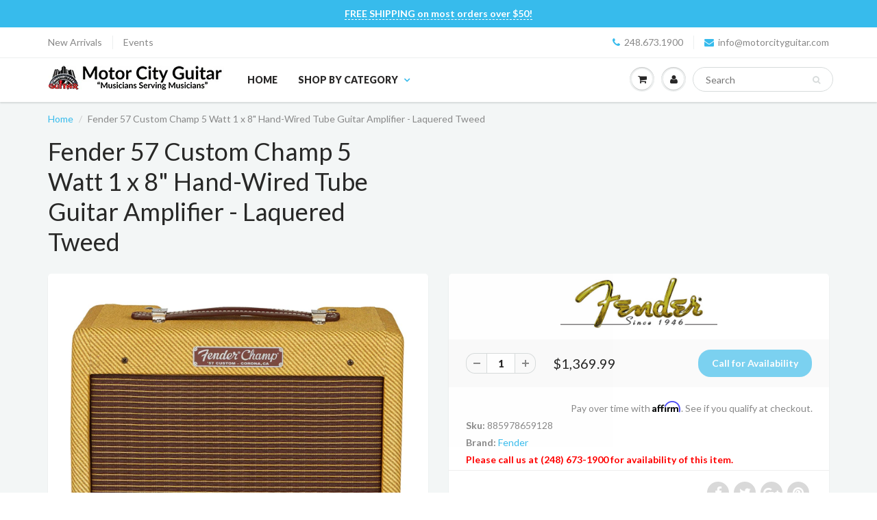

--- FILE ---
content_type: text/html; charset=utf-8
request_url: https://motorcityguitar.com/products/fender-57-custom-champ-5-watt-1-x-8-hand-wired-tube-guitar-amplifier-laquered-tweed
body_size: 20421
content:
<!doctype html>
<html lang="en" class="noIE">
  <head>
    
<!-- Affirm -->
<script>
_affirm_config = {
   public_api_key:  "8H6388AJGSLF2AVT",
   script:          "https://cdn1.affirm.com/js/v2/affirm.js",
   session_id:      "YOUR_VISITOR_SESSION_ID"
};
(function(l,g,m,e,a,f,b){var d,c=l[m]||{},h=document.createElement(f),n=document.getElementsByTagName(f)[0],k=function(a,b,c){return function(){a[b]._.push([c,arguments])}};c[e]=k(c,e,"set");d=c[e];c[a]={};c[a]._=[];d._=[];c[a][b]=k(c,a,b);a=0;for(b="set add save post open empty reset on off trigger ready setProduct".split(" ");a<b.length;a++)d[b[a]]=k(c,e,b[a]);a=0;for(b=["get","token","url","items"];a<b.length;a++)d[b[a]]=function(){};h.async=!0;h.src=g[f];n.parentNode.insertBefore(h,n);delete g[f];d(g);l[m]=c})(window,_affirm_config,"affirm","checkout","ui","script","ready");
// Use your live public API Key and https://cdn1.affirm.com/js/v2/affirm.js script to point to Affirm production environment.
</script>
<!-- End Affirm -->
    
<!-- "snippets/limespot.liquid" was not rendered, the associated app was uninstalled -->

    <!-- Basic page needs ================================================== -->
    <meta charset="utf-8">
    <meta name="viewport" content="width=device-width, initial-scale=1, maximum-scale=1">

    <!-- Title and description ================================================== -->
    <title>
      FENDER 57 CUSTOM CHAMP &ndash; Motor City Guitar
    </title>

    
    <meta name="description" content="Fender 57 Custom Champ 5 Watt 1 x 8&quot; Hand-Wired Tube Guitar Amplifier - Laquered Tweed">
    

    <!-- Helpers ================================================== -->
    
  <meta property="og:type" content="product">
  <meta property="og:title" content="Fender 57 Custom Champ 5 Watt 1 x 8&quot; Hand-Wired Tube Guitar Amplifier - Laquered Tweed">
  
  <meta property="og:image" content="http://motorcityguitar.com/cdn/shop/products/Fender_57CustomChamp-Tweed_01_800x.jpg?v=1630766260">
  <meta property="og:image:secure_url" content="https://motorcityguitar.com/cdn/shop/products/Fender_57CustomChamp-Tweed_01_800x.jpg?v=1630766260">
  
  <meta property="og:image" content="http://motorcityguitar.com/cdn/shop/products/Fender_57CustomChamp-Tweed_02_800x.jpg?v=1630766811">
  <meta property="og:image:secure_url" content="https://motorcityguitar.com/cdn/shop/products/Fender_57CustomChamp-Tweed_02_800x.jpg?v=1630766811">
  
  <meta property="og:image" content="http://motorcityguitar.com/cdn/shop/products/Fender_57CustomChamp-Tweed_03_800x.jpg?v=1630766811">
  <meta property="og:image:secure_url" content="https://motorcityguitar.com/cdn/shop/products/Fender_57CustomChamp-Tweed_03_800x.jpg?v=1630766811">
  
  <meta property="og:price:amount" content="1,369.99">
  <meta property="og:price:currency" content="USD">


  <meta property="og:description" content="Fender 57 Custom Champ 5 Watt 1 x 8&quot; Hand-Wired Tube Guitar Amplifier - Laquered Tweed">

  <meta property="og:url" content="https://motorcityguitar.com/products/fender-57-custom-champ-5-watt-1-x-8-hand-wired-tube-guitar-amplifier-laquered-tweed">
  <meta property="og:site_name" content="Motor City Guitar">



  <meta name="twitter:site" content="@motorcityguitar">

<meta name="twitter:card" content="summary">

  <meta name="twitter:title" content="Fender 57 Custom Champ 5 Watt 1 x 8" Hand-Wired Tube Guitar Amplifier - Laquered Tweed">
  <meta name="twitter:description" content="Fender 57 Custom Champ 5 Watt 1 x 8&quot; Hand-Wired Tube Guitar Amplifier - Laquered TweedOne of the most popular amplifiers of all time lives again in the &#39;57 Custom Champ. Renown for its flexibility, ease-of-use and knockout tone, this is the classic sound heard on thousands of recordings. A wide variety of playable tones inhabit this hand-wired performer—from crisp, classic cleans to naturally compressed overdrive that responds remarkably to guitar volume and picking dynamic changes.Features:General• Amplifier Type: Tube• Color: Lacquered Tweed• Platform: Pro Tube• Series: American Hand-Wired• Model #: 8160500100Electronics• Channels: One• Control Panel: Volume• Controls: Volume• Inputs: Two - (1/4&quot;, Input 2 operates at -6dB)• Voltage: 120V• Wattage: 5 WattsHardware• Amplifier Jewel: Red Jewel• Cabinet Material: Finger-Joined Solid Pine• Control Knobs: Chicken-Head Style Pointer - Black• Grille Cloth: Bassman• Handle: Vintage-Style Leather with Nickel Mounting HardwareSpeakers• Speakers: One">
  <meta name="twitter:image" content="https://motorcityguitar.com/cdn/shop/products/Fender_57CustomChamp-Tweed_01_800x.jpg?v=1630766260">
  <meta name="twitter:image:width" content="240">
  <meta name="twitter:image:height" content="240">

    <link rel="canonical" href="https://motorcityguitar.com/products/fender-57-custom-champ-5-watt-1-x-8-hand-wired-tube-guitar-amplifier-laquered-tweed">
    <meta name="viewport" content="width=device-width,initial-scale=1">
    <meta name="theme-color" content="#37bbec">

    
    <link rel="shortcut icon" href="//motorcityguitar.com/cdn/shop/t/25/assets/favicon.png?v=7511" type="image/png" />
    
    <link href="//motorcityguitar.com/cdn/shop/t/25/assets/apps.css?v=116133295944123362841660679213" rel="stylesheet" type="text/css" media="all" />
    <link href="//motorcityguitar.com/cdn/shop/t/25/assets/style.css?v=43918803471089633781660679213" rel="stylesheet" type="text/css" media="all" />
    <link href="//motorcityguitar.com/cdn/shop/t/25/assets/flexslider.css?v=47456693941437779171660679213" rel="stylesheet" type="text/css" media="all" />
    <link href="//motorcityguitar.com/cdn/shop/t/25/assets/flexslider-product.css?v=151587964739301660361660679213" rel="stylesheet" type="text/css" media="all" />
    
    <link rel="stylesheet" type="text/css" href="//fonts.googleapis.com/css?family=Lato:300,400,700,900">
    
    

    <!-- Header hook for plugins ================================================== -->
    <script>window.performance && window.performance.mark && window.performance.mark('shopify.content_for_header.start');</script><meta id="shopify-digital-wallet" name="shopify-digital-wallet" content="/20157205/digital_wallets/dialog">
<meta name="shopify-checkout-api-token" content="13f0c3362dbb89f3a4a1c5346854c9c8">
<meta id="in-context-paypal-metadata" data-shop-id="20157205" data-venmo-supported="false" data-environment="production" data-locale="en_US" data-paypal-v4="true" data-currency="USD">
<link rel="alternate" type="application/json+oembed" href="https://motorcityguitar.com/products/fender-57-custom-champ-5-watt-1-x-8-hand-wired-tube-guitar-amplifier-laquered-tweed.oembed">
<script async="async" src="/checkouts/internal/preloads.js?locale=en-US"></script>
<link rel="preconnect" href="https://shop.app" crossorigin="anonymous">
<script async="async" src="https://shop.app/checkouts/internal/preloads.js?locale=en-US&shop_id=20157205" crossorigin="anonymous"></script>
<script id="apple-pay-shop-capabilities" type="application/json">{"shopId":20157205,"countryCode":"US","currencyCode":"USD","merchantCapabilities":["supports3DS"],"merchantId":"gid:\/\/shopify\/Shop\/20157205","merchantName":"Motor City Guitar","requiredBillingContactFields":["postalAddress","email"],"requiredShippingContactFields":["postalAddress","email"],"shippingType":"shipping","supportedNetworks":["visa","masterCard","amex","discover","elo","jcb"],"total":{"type":"pending","label":"Motor City Guitar","amount":"1.00"},"shopifyPaymentsEnabled":true,"supportsSubscriptions":true}</script>
<script id="shopify-features" type="application/json">{"accessToken":"13f0c3362dbb89f3a4a1c5346854c9c8","betas":["rich-media-storefront-analytics"],"domain":"motorcityguitar.com","predictiveSearch":true,"shopId":20157205,"locale":"en"}</script>
<script>var Shopify = Shopify || {};
Shopify.shop = "motor-city-guitar.myshopify.com";
Shopify.locale = "en";
Shopify.currency = {"active":"USD","rate":"1.0"};
Shopify.country = "US";
Shopify.theme = {"name":"ShowTime 5.0.6(MHT-dev) Aug 16","id":121470222402,"schema_name":"ShowTime","schema_version":"5.0.6","theme_store_id":null,"role":"main"};
Shopify.theme.handle = "null";
Shopify.theme.style = {"id":null,"handle":null};
Shopify.cdnHost = "motorcityguitar.com/cdn";
Shopify.routes = Shopify.routes || {};
Shopify.routes.root = "/";</script>
<script type="module">!function(o){(o.Shopify=o.Shopify||{}).modules=!0}(window);</script>
<script>!function(o){function n(){var o=[];function n(){o.push(Array.prototype.slice.apply(arguments))}return n.q=o,n}var t=o.Shopify=o.Shopify||{};t.loadFeatures=n(),t.autoloadFeatures=n()}(window);</script>
<script>
  window.ShopifyPay = window.ShopifyPay || {};
  window.ShopifyPay.apiHost = "shop.app\/pay";
  window.ShopifyPay.redirectState = null;
</script>
<script id="shop-js-analytics" type="application/json">{"pageType":"product"}</script>
<script defer="defer" async type="module" src="//motorcityguitar.com/cdn/shopifycloud/shop-js/modules/v2/client.init-shop-cart-sync_BdyHc3Nr.en.esm.js"></script>
<script defer="defer" async type="module" src="//motorcityguitar.com/cdn/shopifycloud/shop-js/modules/v2/chunk.common_Daul8nwZ.esm.js"></script>
<script type="module">
  await import("//motorcityguitar.com/cdn/shopifycloud/shop-js/modules/v2/client.init-shop-cart-sync_BdyHc3Nr.en.esm.js");
await import("//motorcityguitar.com/cdn/shopifycloud/shop-js/modules/v2/chunk.common_Daul8nwZ.esm.js");

  window.Shopify.SignInWithShop?.initShopCartSync?.({"fedCMEnabled":true,"windoidEnabled":true});

</script>
<script>
  window.Shopify = window.Shopify || {};
  if (!window.Shopify.featureAssets) window.Shopify.featureAssets = {};
  window.Shopify.featureAssets['shop-js'] = {"shop-cart-sync":["modules/v2/client.shop-cart-sync_QYOiDySF.en.esm.js","modules/v2/chunk.common_Daul8nwZ.esm.js"],"init-fed-cm":["modules/v2/client.init-fed-cm_DchLp9rc.en.esm.js","modules/v2/chunk.common_Daul8nwZ.esm.js"],"shop-button":["modules/v2/client.shop-button_OV7bAJc5.en.esm.js","modules/v2/chunk.common_Daul8nwZ.esm.js"],"init-windoid":["modules/v2/client.init-windoid_DwxFKQ8e.en.esm.js","modules/v2/chunk.common_Daul8nwZ.esm.js"],"shop-cash-offers":["modules/v2/client.shop-cash-offers_DWtL6Bq3.en.esm.js","modules/v2/chunk.common_Daul8nwZ.esm.js","modules/v2/chunk.modal_CQq8HTM6.esm.js"],"shop-toast-manager":["modules/v2/client.shop-toast-manager_CX9r1SjA.en.esm.js","modules/v2/chunk.common_Daul8nwZ.esm.js"],"init-shop-email-lookup-coordinator":["modules/v2/client.init-shop-email-lookup-coordinator_UhKnw74l.en.esm.js","modules/v2/chunk.common_Daul8nwZ.esm.js"],"pay-button":["modules/v2/client.pay-button_DzxNnLDY.en.esm.js","modules/v2/chunk.common_Daul8nwZ.esm.js"],"avatar":["modules/v2/client.avatar_BTnouDA3.en.esm.js"],"init-shop-cart-sync":["modules/v2/client.init-shop-cart-sync_BdyHc3Nr.en.esm.js","modules/v2/chunk.common_Daul8nwZ.esm.js"],"shop-login-button":["modules/v2/client.shop-login-button_D8B466_1.en.esm.js","modules/v2/chunk.common_Daul8nwZ.esm.js","modules/v2/chunk.modal_CQq8HTM6.esm.js"],"init-customer-accounts-sign-up":["modules/v2/client.init-customer-accounts-sign-up_C8fpPm4i.en.esm.js","modules/v2/client.shop-login-button_D8B466_1.en.esm.js","modules/v2/chunk.common_Daul8nwZ.esm.js","modules/v2/chunk.modal_CQq8HTM6.esm.js"],"init-shop-for-new-customer-accounts":["modules/v2/client.init-shop-for-new-customer-accounts_CVTO0Ztu.en.esm.js","modules/v2/client.shop-login-button_D8B466_1.en.esm.js","modules/v2/chunk.common_Daul8nwZ.esm.js","modules/v2/chunk.modal_CQq8HTM6.esm.js"],"init-customer-accounts":["modules/v2/client.init-customer-accounts_dRgKMfrE.en.esm.js","modules/v2/client.shop-login-button_D8B466_1.en.esm.js","modules/v2/chunk.common_Daul8nwZ.esm.js","modules/v2/chunk.modal_CQq8HTM6.esm.js"],"shop-follow-button":["modules/v2/client.shop-follow-button_CkZpjEct.en.esm.js","modules/v2/chunk.common_Daul8nwZ.esm.js","modules/v2/chunk.modal_CQq8HTM6.esm.js"],"lead-capture":["modules/v2/client.lead-capture_BntHBhfp.en.esm.js","modules/v2/chunk.common_Daul8nwZ.esm.js","modules/v2/chunk.modal_CQq8HTM6.esm.js"],"checkout-modal":["modules/v2/client.checkout-modal_CfxcYbTm.en.esm.js","modules/v2/chunk.common_Daul8nwZ.esm.js","modules/v2/chunk.modal_CQq8HTM6.esm.js"],"shop-login":["modules/v2/client.shop-login_Da4GZ2H6.en.esm.js","modules/v2/chunk.common_Daul8nwZ.esm.js","modules/v2/chunk.modal_CQq8HTM6.esm.js"],"payment-terms":["modules/v2/client.payment-terms_MV4M3zvL.en.esm.js","modules/v2/chunk.common_Daul8nwZ.esm.js","modules/v2/chunk.modal_CQq8HTM6.esm.js"]};
</script>
<script>(function() {
  var isLoaded = false;
  function asyncLoad() {
    if (isLoaded) return;
    isLoaded = true;
    var urls = ["https:\/\/chimpstatic.com\/mcjs-connected\/js\/users\/f9303778f1c195f0d76015363\/f8718691be5d0c0f154a2a619.js?shop=motor-city-guitar.myshopify.com"];
    for (var i = 0; i < urls.length; i++) {
      var s = document.createElement('script');
      s.type = 'text/javascript';
      s.async = true;
      s.src = urls[i];
      var x = document.getElementsByTagName('script')[0];
      x.parentNode.insertBefore(s, x);
    }
  };
  if(window.attachEvent) {
    window.attachEvent('onload', asyncLoad);
  } else {
    window.addEventListener('load', asyncLoad, false);
  }
})();</script>
<script id="__st">var __st={"a":20157205,"offset":-18000,"reqid":"5d36fef1-0784-4ebf-9baf-a69acfa26272-1769016113","pageurl":"motorcityguitar.com\/products\/fender-57-custom-champ-5-watt-1-x-8-hand-wired-tube-guitar-amplifier-laquered-tweed","u":"a425f2cb4222","p":"product","rtyp":"product","rid":6639328526402};</script>
<script>window.ShopifyPaypalV4VisibilityTracking = true;</script>
<script id="captcha-bootstrap">!function(){'use strict';const t='contact',e='account',n='new_comment',o=[[t,t],['blogs',n],['comments',n],[t,'customer']],c=[[e,'customer_login'],[e,'guest_login'],[e,'recover_customer_password'],[e,'create_customer']],r=t=>t.map((([t,e])=>`form[action*='/${t}']:not([data-nocaptcha='true']) input[name='form_type'][value='${e}']`)).join(','),a=t=>()=>t?[...document.querySelectorAll(t)].map((t=>t.form)):[];function s(){const t=[...o],e=r(t);return a(e)}const i='password',u='form_key',d=['recaptcha-v3-token','g-recaptcha-response','h-captcha-response',i],f=()=>{try{return window.sessionStorage}catch{return}},m='__shopify_v',_=t=>t.elements[u];function p(t,e,n=!1){try{const o=window.sessionStorage,c=JSON.parse(o.getItem(e)),{data:r}=function(t){const{data:e,action:n}=t;return t[m]||n?{data:e,action:n}:{data:t,action:n}}(c);for(const[e,n]of Object.entries(r))t.elements[e]&&(t.elements[e].value=n);n&&o.removeItem(e)}catch(o){console.error('form repopulation failed',{error:o})}}const l='form_type',E='cptcha';function T(t){t.dataset[E]=!0}const w=window,h=w.document,L='Shopify',v='ce_forms',y='captcha';let A=!1;((t,e)=>{const n=(g='f06e6c50-85a8-45c8-87d0-21a2b65856fe',I='https://cdn.shopify.com/shopifycloud/storefront-forms-hcaptcha/ce_storefront_forms_captcha_hcaptcha.v1.5.2.iife.js',D={infoText:'Protected by hCaptcha',privacyText:'Privacy',termsText:'Terms'},(t,e,n)=>{const o=w[L][v],c=o.bindForm;if(c)return c(t,g,e,D).then(n);var r;o.q.push([[t,g,e,D],n]),r=I,A||(h.body.append(Object.assign(h.createElement('script'),{id:'captcha-provider',async:!0,src:r})),A=!0)});var g,I,D;w[L]=w[L]||{},w[L][v]=w[L][v]||{},w[L][v].q=[],w[L][y]=w[L][y]||{},w[L][y].protect=function(t,e){n(t,void 0,e),T(t)},Object.freeze(w[L][y]),function(t,e,n,w,h,L){const[v,y,A,g]=function(t,e,n){const i=e?o:[],u=t?c:[],d=[...i,...u],f=r(d),m=r(i),_=r(d.filter((([t,e])=>n.includes(e))));return[a(f),a(m),a(_),s()]}(w,h,L),I=t=>{const e=t.target;return e instanceof HTMLFormElement?e:e&&e.form},D=t=>v().includes(t);t.addEventListener('submit',(t=>{const e=I(t);if(!e)return;const n=D(e)&&!e.dataset.hcaptchaBound&&!e.dataset.recaptchaBound,o=_(e),c=g().includes(e)&&(!o||!o.value);(n||c)&&t.preventDefault(),c&&!n&&(function(t){try{if(!f())return;!function(t){const e=f();if(!e)return;const n=_(t);if(!n)return;const o=n.value;o&&e.removeItem(o)}(t);const e=Array.from(Array(32),(()=>Math.random().toString(36)[2])).join('');!function(t,e){_(t)||t.append(Object.assign(document.createElement('input'),{type:'hidden',name:u})),t.elements[u].value=e}(t,e),function(t,e){const n=f();if(!n)return;const o=[...t.querySelectorAll(`input[type='${i}']`)].map((({name:t})=>t)),c=[...d,...o],r={};for(const[a,s]of new FormData(t).entries())c.includes(a)||(r[a]=s);n.setItem(e,JSON.stringify({[m]:1,action:t.action,data:r}))}(t,e)}catch(e){console.error('failed to persist form',e)}}(e),e.submit())}));const S=(t,e)=>{t&&!t.dataset[E]&&(n(t,e.some((e=>e===t))),T(t))};for(const o of['focusin','change'])t.addEventListener(o,(t=>{const e=I(t);D(e)&&S(e,y())}));const B=e.get('form_key'),M=e.get(l),P=B&&M;t.addEventListener('DOMContentLoaded',(()=>{const t=y();if(P)for(const e of t)e.elements[l].value===M&&p(e,B);[...new Set([...A(),...v().filter((t=>'true'===t.dataset.shopifyCaptcha))])].forEach((e=>S(e,t)))}))}(h,new URLSearchParams(w.location.search),n,t,e,['guest_login'])})(!0,!0)}();</script>
<script integrity="sha256-4kQ18oKyAcykRKYeNunJcIwy7WH5gtpwJnB7kiuLZ1E=" data-source-attribution="shopify.loadfeatures" defer="defer" src="//motorcityguitar.com/cdn/shopifycloud/storefront/assets/storefront/load_feature-a0a9edcb.js" crossorigin="anonymous"></script>
<script crossorigin="anonymous" defer="defer" src="//motorcityguitar.com/cdn/shopifycloud/storefront/assets/shopify_pay/storefront-65b4c6d7.js?v=20250812"></script>
<script data-source-attribution="shopify.dynamic_checkout.dynamic.init">var Shopify=Shopify||{};Shopify.PaymentButton=Shopify.PaymentButton||{isStorefrontPortableWallets:!0,init:function(){window.Shopify.PaymentButton.init=function(){};var t=document.createElement("script");t.src="https://motorcityguitar.com/cdn/shopifycloud/portable-wallets/latest/portable-wallets.en.js",t.type="module",document.head.appendChild(t)}};
</script>
<script data-source-attribution="shopify.dynamic_checkout.buyer_consent">
  function portableWalletsHideBuyerConsent(e){var t=document.getElementById("shopify-buyer-consent"),n=document.getElementById("shopify-subscription-policy-button");t&&n&&(t.classList.add("hidden"),t.setAttribute("aria-hidden","true"),n.removeEventListener("click",e))}function portableWalletsShowBuyerConsent(e){var t=document.getElementById("shopify-buyer-consent"),n=document.getElementById("shopify-subscription-policy-button");t&&n&&(t.classList.remove("hidden"),t.removeAttribute("aria-hidden"),n.addEventListener("click",e))}window.Shopify?.PaymentButton&&(window.Shopify.PaymentButton.hideBuyerConsent=portableWalletsHideBuyerConsent,window.Shopify.PaymentButton.showBuyerConsent=portableWalletsShowBuyerConsent);
</script>
<script data-source-attribution="shopify.dynamic_checkout.cart.bootstrap">document.addEventListener("DOMContentLoaded",(function(){function t(){return document.querySelector("shopify-accelerated-checkout-cart, shopify-accelerated-checkout")}if(t())Shopify.PaymentButton.init();else{new MutationObserver((function(e,n){t()&&(Shopify.PaymentButton.init(),n.disconnect())})).observe(document.body,{childList:!0,subtree:!0})}}));
</script>
<link id="shopify-accelerated-checkout-styles" rel="stylesheet" media="screen" href="https://motorcityguitar.com/cdn/shopifycloud/portable-wallets/latest/accelerated-checkout-backwards-compat.css" crossorigin="anonymous">
<style id="shopify-accelerated-checkout-cart">
        #shopify-buyer-consent {
  margin-top: 1em;
  display: inline-block;
  width: 100%;
}

#shopify-buyer-consent.hidden {
  display: none;
}

#shopify-subscription-policy-button {
  background: none;
  border: none;
  padding: 0;
  text-decoration: underline;
  font-size: inherit;
  cursor: pointer;
}

#shopify-subscription-policy-button::before {
  box-shadow: none;
}

      </style>

<script>window.performance && window.performance.mark && window.performance.mark('shopify.content_for_header.end');</script>

    <!--[if lt IE 9]>
    <script src="//html5shiv.googlecode.com/svn/trunk/html5.js" type="text/javascript"></script>
    <![endif]-->

    

    <script src="//motorcityguitar.com/cdn/shop/t/25/assets/jquery.js?v=105778841822381192391660679195" type="text/javascript"></script>
    
    
    <!-- Theme Global App JS ================================================== -->
    <script>
      var app = app || {
        data:{
          template:"product",
          money_format: "${{amount}}"
        }
      }
    </script>
  <!-- BEGIN app block: shopify://apps/square-instagram-feed/blocks/app-embed/8c9f3786-8bb5-488d-a397-b1285ed978df --><link rel="preconnect" href="https://appsolve.io/" /><link rel="preconnect" href="https://cdn-sf.vitals.app/" /><script data-ver="58" id="vtlsAebData" class="notranslate">window.vtlsLiquidData = window.vtlsLiquidData || {};window.vtlsLiquidData.buildId = 56310;

window.vtlsLiquidData.apiHosts = {
	...window.vtlsLiquidData.apiHosts,
	"4": "https://insta-feed-gallery.sqa-api.com"
};
	window.vtlsLiquidData.moduleSettings = {
		...window.vtlsLiquidData.moduleSettings,
		48: {"469":true,"491":true,"588":true,"595":false,"603":"","605":"","606":"","781":true,"783":1,"876":0,"1076":true,"1105":0,"1198":false},
		
		47: {"392":"MCG Instagram Feed","393":"Follow us on Instagram for info on New Gear Arrivals, Special Events \u0026 More!","394":"grid","396":0,"397":12,"399":"000000","400":"000000","401":"454545","402":"Follow","403":3,"591":false,"861":"ffffff","862":"222222","918":true,"950":true,"961":0,"962":12,"963":4,"964":4,"965":3,"966":3,"967":12,"968":12,"969":5,"970":3,"971":1600,"972":false,"973":2,"974":2,"1000":"","1082":"{\"title\":{\"traits\":{\"fontSize\":{\"default\":\"36px\"}}},\"subtitle\":{\"traits\":{\"fontSize\":{\"default\":\"24px\"}}}}"},
		
	}

window.vtlsLiquidData.shopThemeName = "ShowTime";window.vtlsLiquidData.settingTranslation = {"47":{"392":{"en":"MCG Instagram Feed"},"393":{"en":"Follow us on Instagram for info on New Gear Arrivals, Special Events \u0026 More!"},"402":{"en":"Follow"}}};window.vtlsLiquidData.shopSettings={};window.vtlsLiquidData.shopSettings.cartType="modal";window.vtlsLiquidData.shopInfo={id:20157205,domain:"motorcityguitar.com",shopifyDomain:"motor-city-guitar.myshopify.com",primaryLocaleIsoCode: "en",defaultCurrency:"USD",enabledCurrencies:["USD"],moneyFormat:"${{amount}}",moneyWithCurrencyFormat:"${{amount}} USD",appId:"4",appName:"Instagram Feed Gallery",};window.vtlsLiquidData.acceptedScopes = {};window.vtlsLiquidData.product = {"id": 6639328526402,"available": false,"title": "Fender 57 Custom Champ 5 Watt 1 x 8\" Hand-Wired Tube Guitar Amplifier - Laquered Tweed","handle": "fender-57-custom-champ-5-watt-1-x-8-hand-wired-tube-guitar-amplifier-laquered-tweed","vendor": "Fender","type": "Amplifiers","tags": ["Brand_Fender","reverbsync-offers:off","reverbsync-shipping-profile:free","Type_Tube Guitar Combos"],"description": "1","featured_image":{"src": "//motorcityguitar.com/cdn/shop/products/Fender_57CustomChamp-Tweed_01.jpg?v=1630766260","aspect_ratio": "1.0"},"collectionIds": [277840101442,433275598],"variants": [{"id": 39488555057218,"title": "Default Title","option1": "Default Title","option2": null,"option3": null,"price": 136999,"compare_at_price": null,"available": false,"image":{"src": "//motorcityguitar.com/cdn/shop/products/Fender_57CustomChamp-Tweed_01.jpg?v=1630766260","alt": "Fender 57 Custom Champ 5 Watt 1 x 8\" Hand-Wired Tube Guitar Amplifier - Laquered Tweed","aspect_ratio": 1.0},"featured_media_id":20712922316866,"is_preorderable":0}],"options": [{"name": "Title"}],"metafields": {"reviews": {}}};window.vtlsLiquidData.cacheKeys = [1768583135,1768583661,1768583135,1768583661,1768583135,1768999854,1768583136,1768583136 ];</script><script id="vtlsAebDynamicFunctions" class="notranslate">window.vtlsLiquidData = window.vtlsLiquidData || {};window.vtlsLiquidData.dynamicFunctions = ({$,vitalsGet,vitalsSet,VITALS_GET_$_DESCRIPTION,VITALS_GET_$_END_SECTION,VITALS_GET_$_ATC_FORM,VITALS_GET_$_ATC_BUTTON,submit_button,form_add_to_cart,cartItemVariantId,VITALS_EVENT_CART_UPDATED,VITALS_EVENT_DISCOUNTS_LOADED,VITALS_EVENT_PRICES_UPDATED,VITALS_EVENT_RENDER_CAROUSEL_STARS,VITALS_EVENT_RENDER_COLLECTION_STARS,VITALS_EVENT_SMART_BAR_RENDERED,VITALS_EVENT_SMART_BAR_CLOSED,VITALS_EVENT_TABS_RENDERED,VITALS_EVENT_VARIANT_CHANGED,VITALS_EVENT_ATC_BUTTON_FOUND,VITALS_IS_MOBILE,VITALS_PAGE_TYPE,VITALS_APPEND_CSS,VITALS_HOOK__CAN_EXECUTE_CHECKOUT,VITALS_HOOK__GET_CUSTOM_CHECKOUT_URL_PARAMETERS,VITALS_HOOK__GET_CUSTOM_VARIANT_SELECTOR,VITALS_HOOK__GET_IMAGES_DEFAULT_SIZE,VITALS_HOOK__ON_CLICK_CHECKOUT_BUTTON,VITALS_HOOK__DONT_ACCELERATE_CHECKOUT,VITALS_HOOK__ON_ATC_STAY_ON_THE_SAME_PAGE,VITALS_HOOK__CAN_EXECUTE_ATC,VITALS_FLAG__IGNORE_VARIANT_ID_FROM_URL,VITALS_FLAG__UPDATE_ATC_BUTTON_REFERENCE,VITALS_FLAG__UPDATE_CART_ON_CHECKOUT,VITALS_FLAG__USE_CAPTURE_FOR_ATC_BUTTON,VITALS_FLAG__USE_FIRST_ATC_SPAN_FOR_PRE_ORDER,VITALS_FLAG__USE_HTML_FOR_STICKY_ATC_BUTTON,VITALS_FLAG__STOP_EXECUTION,VITALS_FLAG__USE_CUSTOM_COLLECTION_FILTER_DROPDOWN,VITALS_FLAG__PRE_ORDER_START_WITH_OBSERVER,VITALS_FLAG__PRE_ORDER_OBSERVER_DELAY,VITALS_FLAG__ON_CHECKOUT_CLICK_USE_CAPTURE_EVENT,handle,}) => {return {"147": {"location":"form","locator":"after"},"608": (html) => {
							if (vitalsGet('VITALS_PAGE_TYPE') === 'home')
{
$('#shopify-section-1601644677336').after('<div id="vitals-instagram-feed"></div>');
}
						},};};</script><script id="vtlsAebDocumentInjectors" class="notranslate">window.vtlsLiquidData = window.vtlsLiquidData || {};window.vtlsLiquidData.documentInjectors = ({$,vitalsGet,vitalsSet,VITALS_IS_MOBILE,VITALS_APPEND_CSS}) => {const documentInjectors = {};documentInjectors["12"]={};documentInjectors["12"]["d"]=[];documentInjectors["12"]["d"]["0"]={};documentInjectors["12"]["d"]["0"]["a"]=[];documentInjectors["12"]["d"]["0"]["s"]="form[action*=\"\/cart\/add\"]:visible:not([id*=\"product-form-installment\"]):not([id*=\"product-installment-form\"]):not(.vtls-exclude-atc-injector *)";documentInjectors["2"]={};documentInjectors["2"]["d"]=[];documentInjectors["2"]["d"]["0"]={};documentInjectors["2"]["d"]["0"]["a"]={"l":"after"};documentInjectors["2"]["d"]["0"]["s"]="#content \u003e .container \u003e .pro_main_c";documentInjectors["11"]={};documentInjectors["11"]["d"]=[];documentInjectors["11"]["d"]["0"]={};documentInjectors["11"]["d"]["0"]["a"]={"ctx":"inside","last":false};documentInjectors["11"]["d"]["0"]["s"]="[name=\"add\"]:not(.swym-button)";documentInjectors["1"]={};documentInjectors["1"]["d"]=[];documentInjectors["1"]["d"]["0"]={};documentInjectors["1"]["d"]["0"]["a"]=null;documentInjectors["1"]["d"]["0"]["s"]="div[itemprop=\"description\"]";documentInjectors["7"]={};documentInjectors["7"]["d"]=[];documentInjectors["7"]["d"]["0"]={};documentInjectors["7"]["d"]["0"]["a"]=null;documentInjectors["7"]["d"]["0"]["s"]="#shopify-section-footer";return documentInjectors;};</script><script id="vtlsAebBundle" src="https://cdn-sf.vitals.app/assets/js/bundle-109c739c88aa430885cb7d021e132f02.js" async></script>

<!-- END app block --><link href="https://monorail-edge.shopifysvc.com" rel="dns-prefetch">
<script>(function(){if ("sendBeacon" in navigator && "performance" in window) {try {var session_token_from_headers = performance.getEntriesByType('navigation')[0].serverTiming.find(x => x.name == '_s').description;} catch {var session_token_from_headers = undefined;}var session_cookie_matches = document.cookie.match(/_shopify_s=([^;]*)/);var session_token_from_cookie = session_cookie_matches && session_cookie_matches.length === 2 ? session_cookie_matches[1] : "";var session_token = session_token_from_headers || session_token_from_cookie || "";function handle_abandonment_event(e) {var entries = performance.getEntries().filter(function(entry) {return /monorail-edge.shopifysvc.com/.test(entry.name);});if (!window.abandonment_tracked && entries.length === 0) {window.abandonment_tracked = true;var currentMs = Date.now();var navigation_start = performance.timing.navigationStart;var payload = {shop_id: 20157205,url: window.location.href,navigation_start,duration: currentMs - navigation_start,session_token,page_type: "product"};window.navigator.sendBeacon("https://monorail-edge.shopifysvc.com/v1/produce", JSON.stringify({schema_id: "online_store_buyer_site_abandonment/1.1",payload: payload,metadata: {event_created_at_ms: currentMs,event_sent_at_ms: currentMs}}));}}window.addEventListener('pagehide', handle_abandonment_event);}}());</script>
<script id="web-pixels-manager-setup">(function e(e,d,r,n,o){if(void 0===o&&(o={}),!Boolean(null===(a=null===(i=window.Shopify)||void 0===i?void 0:i.analytics)||void 0===a?void 0:a.replayQueue)){var i,a;window.Shopify=window.Shopify||{};var t=window.Shopify;t.analytics=t.analytics||{};var s=t.analytics;s.replayQueue=[],s.publish=function(e,d,r){return s.replayQueue.push([e,d,r]),!0};try{self.performance.mark("wpm:start")}catch(e){}var l=function(){var e={modern:/Edge?\/(1{2}[4-9]|1[2-9]\d|[2-9]\d{2}|\d{4,})\.\d+(\.\d+|)|Firefox\/(1{2}[4-9]|1[2-9]\d|[2-9]\d{2}|\d{4,})\.\d+(\.\d+|)|Chrom(ium|e)\/(9{2}|\d{3,})\.\d+(\.\d+|)|(Maci|X1{2}).+ Version\/(15\.\d+|(1[6-9]|[2-9]\d|\d{3,})\.\d+)([,.]\d+|)( \(\w+\)|)( Mobile\/\w+|) Safari\/|Chrome.+OPR\/(9{2}|\d{3,})\.\d+\.\d+|(CPU[ +]OS|iPhone[ +]OS|CPU[ +]iPhone|CPU IPhone OS|CPU iPad OS)[ +]+(15[._]\d+|(1[6-9]|[2-9]\d|\d{3,})[._]\d+)([._]\d+|)|Android:?[ /-](13[3-9]|1[4-9]\d|[2-9]\d{2}|\d{4,})(\.\d+|)(\.\d+|)|Android.+Firefox\/(13[5-9]|1[4-9]\d|[2-9]\d{2}|\d{4,})\.\d+(\.\d+|)|Android.+Chrom(ium|e)\/(13[3-9]|1[4-9]\d|[2-9]\d{2}|\d{4,})\.\d+(\.\d+|)|SamsungBrowser\/([2-9]\d|\d{3,})\.\d+/,legacy:/Edge?\/(1[6-9]|[2-9]\d|\d{3,})\.\d+(\.\d+|)|Firefox\/(5[4-9]|[6-9]\d|\d{3,})\.\d+(\.\d+|)|Chrom(ium|e)\/(5[1-9]|[6-9]\d|\d{3,})\.\d+(\.\d+|)([\d.]+$|.*Safari\/(?![\d.]+ Edge\/[\d.]+$))|(Maci|X1{2}).+ Version\/(10\.\d+|(1[1-9]|[2-9]\d|\d{3,})\.\d+)([,.]\d+|)( \(\w+\)|)( Mobile\/\w+|) Safari\/|Chrome.+OPR\/(3[89]|[4-9]\d|\d{3,})\.\d+\.\d+|(CPU[ +]OS|iPhone[ +]OS|CPU[ +]iPhone|CPU IPhone OS|CPU iPad OS)[ +]+(10[._]\d+|(1[1-9]|[2-9]\d|\d{3,})[._]\d+)([._]\d+|)|Android:?[ /-](13[3-9]|1[4-9]\d|[2-9]\d{2}|\d{4,})(\.\d+|)(\.\d+|)|Mobile Safari.+OPR\/([89]\d|\d{3,})\.\d+\.\d+|Android.+Firefox\/(13[5-9]|1[4-9]\d|[2-9]\d{2}|\d{4,})\.\d+(\.\d+|)|Android.+Chrom(ium|e)\/(13[3-9]|1[4-9]\d|[2-9]\d{2}|\d{4,})\.\d+(\.\d+|)|Android.+(UC? ?Browser|UCWEB|U3)[ /]?(15\.([5-9]|\d{2,})|(1[6-9]|[2-9]\d|\d{3,})\.\d+)\.\d+|SamsungBrowser\/(5\.\d+|([6-9]|\d{2,})\.\d+)|Android.+MQ{2}Browser\/(14(\.(9|\d{2,})|)|(1[5-9]|[2-9]\d|\d{3,})(\.\d+|))(\.\d+|)|K[Aa][Ii]OS\/(3\.\d+|([4-9]|\d{2,})\.\d+)(\.\d+|)/},d=e.modern,r=e.legacy,n=navigator.userAgent;return n.match(d)?"modern":n.match(r)?"legacy":"unknown"}(),u="modern"===l?"modern":"legacy",c=(null!=n?n:{modern:"",legacy:""})[u],f=function(e){return[e.baseUrl,"/wpm","/b",e.hashVersion,"modern"===e.buildTarget?"m":"l",".js"].join("")}({baseUrl:d,hashVersion:r,buildTarget:u}),m=function(e){var d=e.version,r=e.bundleTarget,n=e.surface,o=e.pageUrl,i=e.monorailEndpoint;return{emit:function(e){var a=e.status,t=e.errorMsg,s=(new Date).getTime(),l=JSON.stringify({metadata:{event_sent_at_ms:s},events:[{schema_id:"web_pixels_manager_load/3.1",payload:{version:d,bundle_target:r,page_url:o,status:a,surface:n,error_msg:t},metadata:{event_created_at_ms:s}}]});if(!i)return console&&console.warn&&console.warn("[Web Pixels Manager] No Monorail endpoint provided, skipping logging."),!1;try{return self.navigator.sendBeacon.bind(self.navigator)(i,l)}catch(e){}var u=new XMLHttpRequest;try{return u.open("POST",i,!0),u.setRequestHeader("Content-Type","text/plain"),u.send(l),!0}catch(e){return console&&console.warn&&console.warn("[Web Pixels Manager] Got an unhandled error while logging to Monorail."),!1}}}}({version:r,bundleTarget:l,surface:e.surface,pageUrl:self.location.href,monorailEndpoint:e.monorailEndpoint});try{o.browserTarget=l,function(e){var d=e.src,r=e.async,n=void 0===r||r,o=e.onload,i=e.onerror,a=e.sri,t=e.scriptDataAttributes,s=void 0===t?{}:t,l=document.createElement("script"),u=document.querySelector("head"),c=document.querySelector("body");if(l.async=n,l.src=d,a&&(l.integrity=a,l.crossOrigin="anonymous"),s)for(var f in s)if(Object.prototype.hasOwnProperty.call(s,f))try{l.dataset[f]=s[f]}catch(e){}if(o&&l.addEventListener("load",o),i&&l.addEventListener("error",i),u)u.appendChild(l);else{if(!c)throw new Error("Did not find a head or body element to append the script");c.appendChild(l)}}({src:f,async:!0,onload:function(){if(!function(){var e,d;return Boolean(null===(d=null===(e=window.Shopify)||void 0===e?void 0:e.analytics)||void 0===d?void 0:d.initialized)}()){var d=window.webPixelsManager.init(e)||void 0;if(d){var r=window.Shopify.analytics;r.replayQueue.forEach((function(e){var r=e[0],n=e[1],o=e[2];d.publishCustomEvent(r,n,o)})),r.replayQueue=[],r.publish=d.publishCustomEvent,r.visitor=d.visitor,r.initialized=!0}}},onerror:function(){return m.emit({status:"failed",errorMsg:"".concat(f," has failed to load")})},sri:function(e){var d=/^sha384-[A-Za-z0-9+/=]+$/;return"string"==typeof e&&d.test(e)}(c)?c:"",scriptDataAttributes:o}),m.emit({status:"loading"})}catch(e){m.emit({status:"failed",errorMsg:(null==e?void 0:e.message)||"Unknown error"})}}})({shopId: 20157205,storefrontBaseUrl: "https://motorcityguitar.com",extensionsBaseUrl: "https://extensions.shopifycdn.com/cdn/shopifycloud/web-pixels-manager",monorailEndpoint: "https://monorail-edge.shopifysvc.com/unstable/produce_batch",surface: "storefront-renderer",enabledBetaFlags: ["2dca8a86"],webPixelsConfigList: [{"id":"shopify-app-pixel","configuration":"{}","eventPayloadVersion":"v1","runtimeContext":"STRICT","scriptVersion":"0450","apiClientId":"shopify-pixel","type":"APP","privacyPurposes":["ANALYTICS","MARKETING"]},{"id":"shopify-custom-pixel","eventPayloadVersion":"v1","runtimeContext":"LAX","scriptVersion":"0450","apiClientId":"shopify-pixel","type":"CUSTOM","privacyPurposes":["ANALYTICS","MARKETING"]}],isMerchantRequest: false,initData: {"shop":{"name":"Motor City Guitar","paymentSettings":{"currencyCode":"USD"},"myshopifyDomain":"motor-city-guitar.myshopify.com","countryCode":"US","storefrontUrl":"https:\/\/motorcityguitar.com"},"customer":null,"cart":null,"checkout":null,"productVariants":[{"price":{"amount":1369.99,"currencyCode":"USD"},"product":{"title":"Fender 57 Custom Champ 5 Watt 1 x 8\" Hand-Wired Tube Guitar Amplifier - Laquered Tweed","vendor":"Fender","id":"6639328526402","untranslatedTitle":"Fender 57 Custom Champ 5 Watt 1 x 8\" Hand-Wired Tube Guitar Amplifier - Laquered Tweed","url":"\/products\/fender-57-custom-champ-5-watt-1-x-8-hand-wired-tube-guitar-amplifier-laquered-tweed","type":"Amplifiers"},"id":"39488555057218","image":{"src":"\/\/motorcityguitar.com\/cdn\/shop\/products\/Fender_57CustomChamp-Tweed_01.jpg?v=1630766260"},"sku":"885978659128","title":"Default Title","untranslatedTitle":"Default Title"}],"purchasingCompany":null},},"https://motorcityguitar.com/cdn","fcfee988w5aeb613cpc8e4bc33m6693e112",{"modern":"","legacy":""},{"shopId":"20157205","storefrontBaseUrl":"https:\/\/motorcityguitar.com","extensionBaseUrl":"https:\/\/extensions.shopifycdn.com\/cdn\/shopifycloud\/web-pixels-manager","surface":"storefront-renderer","enabledBetaFlags":"[\"2dca8a86\"]","isMerchantRequest":"false","hashVersion":"fcfee988w5aeb613cpc8e4bc33m6693e112","publish":"custom","events":"[[\"page_viewed\",{}],[\"product_viewed\",{\"productVariant\":{\"price\":{\"amount\":1369.99,\"currencyCode\":\"USD\"},\"product\":{\"title\":\"Fender 57 Custom Champ 5 Watt 1 x 8\\\" Hand-Wired Tube Guitar Amplifier - Laquered Tweed\",\"vendor\":\"Fender\",\"id\":\"6639328526402\",\"untranslatedTitle\":\"Fender 57 Custom Champ 5 Watt 1 x 8\\\" Hand-Wired Tube Guitar Amplifier - Laquered Tweed\",\"url\":\"\/products\/fender-57-custom-champ-5-watt-1-x-8-hand-wired-tube-guitar-amplifier-laquered-tweed\",\"type\":\"Amplifiers\"},\"id\":\"39488555057218\",\"image\":{\"src\":\"\/\/motorcityguitar.com\/cdn\/shop\/products\/Fender_57CustomChamp-Tweed_01.jpg?v=1630766260\"},\"sku\":\"885978659128\",\"title\":\"Default Title\",\"untranslatedTitle\":\"Default Title\"}}]]"});</script><script>
  window.ShopifyAnalytics = window.ShopifyAnalytics || {};
  window.ShopifyAnalytics.meta = window.ShopifyAnalytics.meta || {};
  window.ShopifyAnalytics.meta.currency = 'USD';
  var meta = {"product":{"id":6639328526402,"gid":"gid:\/\/shopify\/Product\/6639328526402","vendor":"Fender","type":"Amplifiers","handle":"fender-57-custom-champ-5-watt-1-x-8-hand-wired-tube-guitar-amplifier-laquered-tweed","variants":[{"id":39488555057218,"price":136999,"name":"Fender 57 Custom Champ 5 Watt 1 x 8\" Hand-Wired Tube Guitar Amplifier - Laquered Tweed","public_title":null,"sku":"885978659128"}],"remote":false},"page":{"pageType":"product","resourceType":"product","resourceId":6639328526402,"requestId":"5d36fef1-0784-4ebf-9baf-a69acfa26272-1769016113"}};
  for (var attr in meta) {
    window.ShopifyAnalytics.meta[attr] = meta[attr];
  }
</script>
<script class="analytics">
  (function () {
    var customDocumentWrite = function(content) {
      var jquery = null;

      if (window.jQuery) {
        jquery = window.jQuery;
      } else if (window.Checkout && window.Checkout.$) {
        jquery = window.Checkout.$;
      }

      if (jquery) {
        jquery('body').append(content);
      }
    };

    var hasLoggedConversion = function(token) {
      if (token) {
        return document.cookie.indexOf('loggedConversion=' + token) !== -1;
      }
      return false;
    }

    var setCookieIfConversion = function(token) {
      if (token) {
        var twoMonthsFromNow = new Date(Date.now());
        twoMonthsFromNow.setMonth(twoMonthsFromNow.getMonth() + 2);

        document.cookie = 'loggedConversion=' + token + '; expires=' + twoMonthsFromNow;
      }
    }

    var trekkie = window.ShopifyAnalytics.lib = window.trekkie = window.trekkie || [];
    if (trekkie.integrations) {
      return;
    }
    trekkie.methods = [
      'identify',
      'page',
      'ready',
      'track',
      'trackForm',
      'trackLink'
    ];
    trekkie.factory = function(method) {
      return function() {
        var args = Array.prototype.slice.call(arguments);
        args.unshift(method);
        trekkie.push(args);
        return trekkie;
      };
    };
    for (var i = 0; i < trekkie.methods.length; i++) {
      var key = trekkie.methods[i];
      trekkie[key] = trekkie.factory(key);
    }
    trekkie.load = function(config) {
      trekkie.config = config || {};
      trekkie.config.initialDocumentCookie = document.cookie;
      var first = document.getElementsByTagName('script')[0];
      var script = document.createElement('script');
      script.type = 'text/javascript';
      script.onerror = function(e) {
        var scriptFallback = document.createElement('script');
        scriptFallback.type = 'text/javascript';
        scriptFallback.onerror = function(error) {
                var Monorail = {
      produce: function produce(monorailDomain, schemaId, payload) {
        var currentMs = new Date().getTime();
        var event = {
          schema_id: schemaId,
          payload: payload,
          metadata: {
            event_created_at_ms: currentMs,
            event_sent_at_ms: currentMs
          }
        };
        return Monorail.sendRequest("https://" + monorailDomain + "/v1/produce", JSON.stringify(event));
      },
      sendRequest: function sendRequest(endpointUrl, payload) {
        // Try the sendBeacon API
        if (window && window.navigator && typeof window.navigator.sendBeacon === 'function' && typeof window.Blob === 'function' && !Monorail.isIos12()) {
          var blobData = new window.Blob([payload], {
            type: 'text/plain'
          });

          if (window.navigator.sendBeacon(endpointUrl, blobData)) {
            return true;
          } // sendBeacon was not successful

        } // XHR beacon

        var xhr = new XMLHttpRequest();

        try {
          xhr.open('POST', endpointUrl);
          xhr.setRequestHeader('Content-Type', 'text/plain');
          xhr.send(payload);
        } catch (e) {
          console.log(e);
        }

        return false;
      },
      isIos12: function isIos12() {
        return window.navigator.userAgent.lastIndexOf('iPhone; CPU iPhone OS 12_') !== -1 || window.navigator.userAgent.lastIndexOf('iPad; CPU OS 12_') !== -1;
      }
    };
    Monorail.produce('monorail-edge.shopifysvc.com',
      'trekkie_storefront_load_errors/1.1',
      {shop_id: 20157205,
      theme_id: 121470222402,
      app_name: "storefront",
      context_url: window.location.href,
      source_url: "//motorcityguitar.com/cdn/s/trekkie.storefront.cd680fe47e6c39ca5d5df5f0a32d569bc48c0f27.min.js"});

        };
        scriptFallback.async = true;
        scriptFallback.src = '//motorcityguitar.com/cdn/s/trekkie.storefront.cd680fe47e6c39ca5d5df5f0a32d569bc48c0f27.min.js';
        first.parentNode.insertBefore(scriptFallback, first);
      };
      script.async = true;
      script.src = '//motorcityguitar.com/cdn/s/trekkie.storefront.cd680fe47e6c39ca5d5df5f0a32d569bc48c0f27.min.js';
      first.parentNode.insertBefore(script, first);
    };
    trekkie.load(
      {"Trekkie":{"appName":"storefront","development":false,"defaultAttributes":{"shopId":20157205,"isMerchantRequest":null,"themeId":121470222402,"themeCityHash":"14984001527445485994","contentLanguage":"en","currency":"USD","eventMetadataId":"8ac6d208-ed05-40bd-ac59-09b52da29a82"},"isServerSideCookieWritingEnabled":true,"monorailRegion":"shop_domain","enabledBetaFlags":["65f19447"]},"Session Attribution":{},"S2S":{"facebookCapiEnabled":false,"source":"trekkie-storefront-renderer","apiClientId":580111}}
    );

    var loaded = false;
    trekkie.ready(function() {
      if (loaded) return;
      loaded = true;

      window.ShopifyAnalytics.lib = window.trekkie;

      var originalDocumentWrite = document.write;
      document.write = customDocumentWrite;
      try { window.ShopifyAnalytics.merchantGoogleAnalytics.call(this); } catch(error) {};
      document.write = originalDocumentWrite;

      window.ShopifyAnalytics.lib.page(null,{"pageType":"product","resourceType":"product","resourceId":6639328526402,"requestId":"5d36fef1-0784-4ebf-9baf-a69acfa26272-1769016113","shopifyEmitted":true});

      var match = window.location.pathname.match(/checkouts\/(.+)\/(thank_you|post_purchase)/)
      var token = match? match[1]: undefined;
      if (!hasLoggedConversion(token)) {
        setCookieIfConversion(token);
        window.ShopifyAnalytics.lib.track("Viewed Product",{"currency":"USD","variantId":39488555057218,"productId":6639328526402,"productGid":"gid:\/\/shopify\/Product\/6639328526402","name":"Fender 57 Custom Champ 5 Watt 1 x 8\" Hand-Wired Tube Guitar Amplifier - Laquered Tweed","price":"1369.99","sku":"885978659128","brand":"Fender","variant":null,"category":"Amplifiers","nonInteraction":true,"remote":false},undefined,undefined,{"shopifyEmitted":true});
      window.ShopifyAnalytics.lib.track("monorail:\/\/trekkie_storefront_viewed_product\/1.1",{"currency":"USD","variantId":39488555057218,"productId":6639328526402,"productGid":"gid:\/\/shopify\/Product\/6639328526402","name":"Fender 57 Custom Champ 5 Watt 1 x 8\" Hand-Wired Tube Guitar Amplifier - Laquered Tweed","price":"1369.99","sku":"885978659128","brand":"Fender","variant":null,"category":"Amplifiers","nonInteraction":true,"remote":false,"referer":"https:\/\/motorcityguitar.com\/products\/fender-57-custom-champ-5-watt-1-x-8-hand-wired-tube-guitar-amplifier-laquered-tweed"});
      }
    });


        var eventsListenerScript = document.createElement('script');
        eventsListenerScript.async = true;
        eventsListenerScript.src = "//motorcityguitar.com/cdn/shopifycloud/storefront/assets/shop_events_listener-3da45d37.js";
        document.getElementsByTagName('head')[0].appendChild(eventsListenerScript);

})();</script>
<script
  defer
  src="https://motorcityguitar.com/cdn/shopifycloud/perf-kit/shopify-perf-kit-3.0.4.min.js"
  data-application="storefront-renderer"
  data-shop-id="20157205"
  data-render-region="gcp-us-central1"
  data-page-type="product"
  data-theme-instance-id="121470222402"
  data-theme-name="ShowTime"
  data-theme-version="5.0.6"
  data-monorail-region="shop_domain"
  data-resource-timing-sampling-rate="10"
  data-shs="true"
  data-shs-beacon="true"
  data-shs-export-with-fetch="true"
  data-shs-logs-sample-rate="1"
  data-shs-beacon-endpoint="https://motorcityguitar.com/api/collect"
></script>
</head>

  <body id="fender-57-custom-champ" class="template-product" >
    <div class="wsmenucontainer clearfix">
      <div class="overlapblackbg"></div>
      

      <div id="shopify-section-header" class="shopify-section">
    <div class="promo-bar">
  <p><a href="/pages/fast-free-shipping" title="Fast Free Shipping"><strong>FREE SHIPPING on most orders over $50!</strong></a></p>
</div>


<div id="header" data-section-id="header" data-section-type="header-section">
        
        
        <div class="header_top">
  <div class="container">
    <div class="top_menu">
      
      <ul>
        
        
        <li><a href="/collections/new-arrivals">New Arrivals</a></li>
        
        <li><a href="/pages/events">Events</a></li>
        
        
      </ul>
      
    </div>
    <div class="hed_right">
      <ul>
        
        <li><a href="tel:248.673.1900"><span class="fa fa-phone"></span>248.673.1900</a></li>
        
        
        <li><a href="mailto:info@motorcityguitar.com"><span class="fa fa-envelope"></span>info@motorcityguitar.com</a></li>
        
            
      </ul>
    </div>
  </div>
</div>

        

        <div class="header_bot  enabled-sticky-menu ">
          <div class="header_content">
            <div class="container">

              
              <div id="nav">
  <nav class="navbar" role="navigation">
    <div class="navbar-header">
      <a href="#" class="visible-ms visible-xs pull-right navbar-cart" id="wsnavtoggle"><div class="cart-icon"><i class="fa fa-bars"></i></div></a>
      <a href="javascript:void(0);" data-href="/cart" class="visible-ms visible-xs pull-right navbar-cart cart-popup"><div class="cart-icon"><span class="count hidden">0</span><i class="fa fa-shopping-cart"></i></div></a>
      <a href="/search" class="visible-ms visible-xs pull-right navbar-cart"><div class="cart-icon"><i class="fa fa-search"></i></div></a>
      
        
        <a class="navbar-brand" href="/" itemprop="url">
          <img src="//motorcityguitar.com/cdn/shop/files/MCG_long_thin_bold_550x.jpg?v=1613554110" alt="Motor City Guitar" itemprop="logo" />
        </a>
        
        
    </div>
    <!-- code here -->
    <nav class="wsmenu clearfix multi-drop">
      <ul class="mobile-sub wsmenu-list">
        
        
        
        <li><a href="/">Home</a></li>
        
        
        
        
        <li  class="has-submenu"><a href="/">Shop By Category<span class="arrow"></span></a>
          <ul class="wsmenu-submenu">
            
            
            
            <li class="has-submenu-sub"><a href="#">Electric Guitars<span class="left-arrow"></span></a>
              <ul class="wsmenu-submenu-sub">
                
                   
                
                <li><a href="/collections/solid-body">Solid Body</a></li>
                 
                
                   
                
                <li><a href="/collections/semi-hollow">Semi-Hollow</a></li>
                 
                
                   
                
                <li><a href="/collections/hollow-body">Hollow Body</a></li>
                 
                
                   
                
                <li><a href="/collections/left-handed-electric">Left-Handed Electrics</a></li>
                 
                
                   
                
                <li><a href="/collections/travel-and-mini-electric">Travel &amp; Mini Electrics</a></li>
                 
                
                   
                
                <li><a href="/collections/12-string-electric">12-String</a></li>
                 
                
                   
                
                <li><a href="/collections/baritone">Baritone</a></li>
                 
                
                   
                
                <li><a href="/collections/other-electric-guitars">Other Electric Guitars</a></li>
                 
                
                   
                
                <li><a href="/collections/electric-guitar-packages">Electric Guitar Packages</a></li>
                 
                
              </ul>
            </li>
            
            
            
            
            <li class="has-submenu-sub"><a href="#">Acoustic Guitars<span class="left-arrow"></span></a>
              <ul class="wsmenu-submenu-sub">
                
                   
                
                <li><a href="/collections/acoustic-steel-string">Acoustic Steel String</a></li>
                 
                
                   
                
                <li><a href="/collections/acoustic-electric-steel-string">Acoustic-Electric Steel String</a></li>
                 
                
                   
                
                <li><a href="/collections/classical-nylon-string">Classical Nylon String</a></li>
                 
                
                   
                
                <li><a href="/collections/12-string-acoustic">12-String</a></li>
                 
                
                   
                
                <li><a href="/collections/left-handed-acoustic">Left-Handed Acoustics</a></li>
                 
                
                   
                
                <li><a href="/collections/travel-and-mini-acoustic">Travel and Mini Acoustic</a></li>
                 
                
                   
                
                <li><a href="/collections/acoustic-guitar-packages">Acoustic Guitar Packages</a></li>
                 
                
              </ul>
            </li>
            
            
            
            
            <li class="has-submenu-sub"><a href="#">Bass Guitars<span class="left-arrow"></span></a>
              <ul class="wsmenu-submenu-sub">
                
                   
                
                <li><a href="/collections/4-string">4-String</a></li>
                 
                
                   
                
                <li><a href="/collections/5-string">5-String</a></li>
                 
                
                   
                
                <li><a href="/collections/6-string">6-String</a></li>
                 
                
                   
                
                <li><a href="/collections/fretless-electric">Fretless</a></li>
                 
                
                   
                
                <li><a href="/collections/acoustic-basses">Acoustic Basses</a></li>
                 
                
                   
                
                <li><a href="/collections/short-scale-basses">Short Scale Basses</a></li>
                 
                
                   
                
                <li><a href="/collections/left-handed-basses">Left-Handed Basses</a></li>
                 
                
                   
                
                <li><a href="/collections/bass-guitar-packages">Bass Guitar Packages</a></li>
                 
                
                   
                
                <li><a href="/collections/upright-basses">Upright Basses</a></li>
                 
                
                   
                
                <li><a href="/collections/6-and-7-string-bass">6 &amp; 7-String Basses</a></li>
                 
                
              </ul>
            </li>
            
            
            
            
            <li class="has-submenu-sub"><a href="#">Effects and Pedals<span class="left-arrow"></span></a>
              <ul class="wsmenu-submenu-sub">
                
                   
                
                <li><a href="/collections/effects-pedals">Effects Pedals</a></li>
                 
                
                   
                
                <li><a href="/collections/multi-effects">Multi-Effect</a></li>
                 
                
                   
                
                <li><a href="/collections/rackmount-effects">Rackmount Effects</a></li>
                 
                
                   
                
                <li><a href="/collections/pedal-boards">Pedal Boards</a></li>
                 
                
                   
                
                <li><a href="/collections/pedal-board-accessories">Pedal Board Accessories</a></li>
                 
                
                   
                
                <li><a href="/collections/weird-noisemakers">Weird Noisemakers</a></li>
                 
                
              </ul>
            </li>
            
            
            
            
            <li class="has-submenu-sub"><a href="#">Amps<span class="left-arrow"></span></a>
              <ul class="wsmenu-submenu-sub">
                
                   
                
                <li><a href="/collections/guitar-amplifiers">Guitar Amps</a></li>
                 
                
                   
                
                <li><a href="/collections/bass-amplifiers">Bass Amps</a></li>
                 
                
                   
                
                <li><a href="/collections/keyboard-amplifiers">Keyboard Amps</a></li>
                 
                
                   
                
                <li><a href="/collections/attenuators-and-cab-simulators">Attenuators and Cab Simulators</a></li>
                 
                
              </ul>
            </li>
            
            
            
            
            <li class="has-submenu-sub"><a href="#">Parts<span class="left-arrow"></span></a>
              <ul class="wsmenu-submenu-sub">
                
                   
                
                <li><a href="/collections/pickups">Pickups</a></li>
                 
                
                   
                
                <li><a href="/collections/guitar-parts">Guitar Parts</a></li>
                 
                
                   
                
                <li><a href="/collections/guitar-necks">Guitar Necks</a></li>
                 
                
                   
                
                <li><a href="/collections/guitar-bodies">Guitar Bodies</a></li>
                 
                
                   
                
                <li><a href="/collections/replacement-speakers-1">Replacement Speakers</a></li>
                 
                
                   
                
                <li><a href="/collections/tubes">Tubes</a></li>
                 
                
                   
                
                <li><a href="/collections/amp-parts-and-accessories">Amp Parts and Accessories</a></li>
                 
                
              </ul>
            </li>
            
            
            
            
            <li class="has-submenu-sub"><a href="#">Folk Instruments<span class="left-arrow"></span></a>
              <ul class="wsmenu-submenu-sub">
                
                   
                
                <li><a href="/collections/ukuleles">Ukuleles</a></li>
                 
                
                   
                
                <li><a href="/collections/banjos">Banjos</a></li>
                 
                
                   
                
                <li><a href="/collections/mandolins">Mandolins</a></li>
                 
                
                   
                
                <li><a href="/collections/harmonicas-1">Harmonicas</a></li>
                 
                
              </ul>
            </li>
            
            
            
            
            <li class="has-submenu-sub"><a href="#">Drums<span class="left-arrow"></span></a>
              <ul class="wsmenu-submenu-sub">
                
                   
                
                <li><a href="/collections/cymbals">Cymbals</a></li>
                 
                
                   
                
                <li><a href="/collections/drum-accessories">Drum Accessories</a></li>
                 
                
                   
                
                <li><a href="/collections/electronic-drums">Electronic Drums</a></li>
                 
                
              </ul>
            </li>
            
            
            
            
            <li class="has-submenu-sub"><a href="#">Pro Audio<span class="left-arrow"></span></a>
              <ul class="wsmenu-submenu-sub">
                
                   
                
                <li><a href="/collections/mixers">Mixers</a></li>
                 
                
                   
                
                <li><a href="/collections/pa-speakers">PA Speakers</a></li>
                 
                
                   
                
                <li><a href="/collections/recording-gear">Recording Gear</a></li>
                 
                
                   
                
                <li><a href="/collections/microphones">Microphones</a></li>
                 
                
                   
                
                <li><a href="/collections/microphone-accessories">Microphone Accessories</a></li>
                 
                
                   
                
                <li><a href="/collections/wireless-systems">Wireless Systems</a></li>
                 
                
                   
                
                <li><a href="/collections/pa-system-packages">PA System Packages</a></li>
                 
                
                   
                
                <li><a href="/collections/signal-processors">Signal Processors</a></li>
                 
                
                   
                
                <li><a href="/collections/pa-power-amplifiers">PA Power Amps</a></li>
                 
                
                   
                
                <li><a href="/collections/cables-snakes-and-di-boxes">Cables, Snakes and DI Boxes</a></li>
                 
                
              </ul>
            </li>
            
            
            
            
            <li class="has-submenu-sub"><a href="#">Keyboards and Synths<span class="left-arrow"></span></a>
              <ul class="wsmenu-submenu-sub">
                
                   
                
                <li><a href="/collections/keyboards">Keyboards</a></li>
                 
                
                   
                
                <li><a href="/collections/synths">Synths</a></li>
                 
                
                   
                
                <li><a href="/collections/beat-production">Beat Production</a></li>
                 
                
                   
                
                <li><a href="/collections/keyboard-accessories">Keyboard Accessories</a></li>
                 
                
              </ul>
            </li>
            
            
            
            
            <li class="has-submenu-sub"><a href="#">Accessories<span class="left-arrow"></span></a>
              <ul class="wsmenu-submenu-sub">
                
                   
                
                <li><a href="/collections/cables">Cables</a></li>
                 
                
                   
                
                <li><a href="/collections/straps">Straps</a></li>
                 
                
                   
                
                <li><a href="/collections/t-shirts-hats-and-swag">T-Shirts, Hats and Swag</a></li>
                 
                
                   
                
                <li><a href="/collections/gifts-and-collectibles">Gifts and Collectibles</a></li>
                 
                
                   
                
                <li><a href="/collections/picks">Picks</a></li>
                 
                
                   
                
                <li><a href="/collections/cases-and-gig-bags">Cases and Gig Bags</a></li>
                 
                
                   
                
                <li><a href="/collections/stands">Stands</a></li>
                 
                
                   
                
                <li><a href="/collections/strings-1">Strings</a></li>
                 
                
                   
                
                <li><a href="/collections/tools-and-cleaning-supplies">Tools and Cleaning Supplies</a></li>
                 
                
                   
                
                <li><a href="/collections/tuners">Tuners</a></li>
                 
                
                   
                
                <li><a href="/collections/capos">Capos</a></li>
                 
                
                   
                
                <li><a href="/collections/headphones">Headphones</a></li>
                 
                
                   
                
                <li><a href="/collections/power-supplies-and-batteries">Power Supplies and Batteries</a></li>
                 
                
                   
                
                <li><a href="/collections/slides">Slides</a></li>
                 
                
                   
                
                <li><a href="/collections/rackmount-and-utility-cases">Rackmount and Utility Cases</a></li>
                 
                
                   
                
                <li><a href="/collections/amp-covers-and-cases">Amp Covers and Cases</a></li>
                 
                
                   
                
                <li><a href="/collections/metronomes">Metronomes</a></li>
                 
                
                   
                
                <li><a href="/collections/practice-and-performance-aids">Practice and Performance Aids</a></li>
                 
                
                   
                
                <li><a href="/collections/humidifiers">Humidifiers</a></li>
                 
                
              </ul>
            </li>
            
            
          </ul>  
        </li>
        
        
      </ul>
    </nav>
    <ul class="hidden-xs nav navbar-nav navbar-right">
      <li class="dropdown-grid no-open-arrow">
        <a data-toggle="dropdown" href="javascript:void(0);" data-href="/cart" class="dropdown-toggle cart-popup" aria-expanded="true"><div class="cart-icon"><span class="count hidden">0</span><i class="fa fa-shopping-cart"></i></div></a>
        <div class="dropdown-grid-wrapper hidden">
          <div class="dropdown-menu no-padding animated fadeInDown col-xs-12 col-sm-9 col-md-7" role="menu">
            <div class="menu_c cart_menu">
  <div class="menu_title clearfix">
    <h4>Shopping Cart</h4>
  </div>
  
  <div class="cart_row">
    <div class="empty-cart">Your cart is currently empty.</div>
    <p><a href="javascript:void(0)" class="btn_c btn_close">Continue Shopping</a></p>
  </div>
  
</div>
          </div>
        </div>
      </li>
      
      <li class="dropdown-grid no-open-arrow">
        <a data-toggle="dropdown" href="javascript:;" class="dropdown-toggle" aria-expanded="true"><span class="icons"><i class="fa fa-user"></i></span></a>
        <div class="dropdown-grid-wrapper">
          <div class="dropdown-menu no-padding animated fadeInDown col-xs-12 col-sm-5 col-md-4 col-lg-3" role="menu">
            

<div class="menu_c acc_menu">
  <div class="menu_title clearfix">
    <h4>My Account</h4>
     
  </div>

  
    <div class="login_frm">
      <p class="text-center">Welcome to Motor City Guitar!</p>
      <div class="remember">
        <a href="/account/login" class="signin_btn btn_c">Login</a>
        <a href="/account/register" class="signin_btn btn_c">Create Account</a>
      </div>
    </div>
  
</div>
          </div>
        </div>
      </li>
      
      <li class="dropdown-grid no-open-arrow">
        
        <div class="fixed-search">    
          


<form action="/search" method="get" role="search">
  <div class="menu_c search_menu">
    <div class="search_box">
      
      <input type="hidden" name="type" value="product">
      
      <input type="search" name="q" value="" class="txtbox" placeholder="Search" aria-label="Search">
      <button class="btn btn-link" type="submit" value="Search"><span class="fa fa-search"></span></button>
    </div>
  </div>
</form>
        </div>
        
      </li>
    </ul>
  </nav>
</div>
              

            </div>
          </div>  
        </div>
      </div><!-- /header -->







<style>
/*  This code is used to center logo vertically on different devices */
  

#header #nav .navbar-nav > li > a, #header .navbar-toggle{
	
	padding-top:15px;
	padding-bottom:15px;
	
}
#header #nav .navbar-nav > li > .fixed-search 
{

	padding-top:12px;
	padding-bottom:12px;
    padding-left:5px;
	
}
  @media (min-width: 769px) {
    #header #nav .wsmenu > ul > li > a  {
      
      padding-top:15px;
      padding-bottom:15px;
      
    }
  }

#header .navbar-toggle, #header .navbar-cart {
	
	padding-top:15px;
	padding-bottom:15px;
	
}
#header a.navbar-brand {
  height:auto;
}
@media (max-width: 600px) {
 #header .navbar-brand > img {
    max-width: 158px;
  }
}
@media (max-width: 600px) {
	#header .navbar-toggle, #header .navbar-cart {
		
		padding-top:15px;
		padding-bottom:15px;
		
	}
}


@media (max-width: 900px) {

  #header #nav .navbar-nav > li > a {
    font-size: 12px;
    line-height: 32px;
    padding-left:7px;
    padding-right:7px;
  }

  #header .navbar-brand {
    font-size: 22px;
    line-height: 20px;
    
    padding:0 15px 0 0;
    
  }

  #header .right_menu > ul > li > a {
    margin: 0 0 0 5px;
  }
  #header #nav .navbar:not(.caret-bootstrap) .navbar-nav:not(.caret-bootstrap) li:not(.caret-bootstrap) > a.dropdown-toggle:not(.caret-bootstrap) > span.caret:not(.caret-bootstrap) {
    margin-left: 3px;
  }
}

@media  (min-width: 768px) and (max-width: 800px) {
  #header .hed_right, #header .top_menu {
    padding:0 !important;
  }
  #header .hed_right ul {
    display:block !important;
    
    float:right !important;
    
  }
  #header .hed_right .header-contact {
    margin-top:0 !important;
  }
  #header .top_menu {
    float:left !important;
  }
}

@media (max-width: 480px) {
	#header .hed_right ul li {
		margin: 0;
		padding: 0 5px;
		border: none;
		display: inline-block;
	}
}

.navbar:not(.no-border) .navbar-nav.dropdown-onhover>li:hover>a {
	margin-bottom:0;
}


figure.effect-chico img {
	-webkit-transform: scale(1) !important;
	transform: scale(1) !important;
}
   
figure.effect-chico:hover img {
	-webkit-transform: scale(1.2) !important;
	transform: scale(1.2) !important;
}


</style>


</div>
     
      <div id="shopify-section-product" class="shopify-section">
























<div itemscope itemtype="http://schema.org/Product">

  <meta itemprop="url" content="https://motorcityguitar.com/products/fender-57-custom-champ-5-watt-1-x-8-hand-wired-tube-guitar-amplifier-laquered-tweed">
  <meta itemprop="image" content="//motorcityguitar.com/cdn/shop/products/Fender_57CustomChamp-Tweed_01_800x.jpg?v=1630766260">

  <div id="content">
    <div class="container" data-section-id="product" data-section-type="product-page-section" >
      <script type="application/json" class="product-json">{"id":6639328526402,"title":"Fender 57 Custom Champ 5 Watt 1 x 8\" Hand-Wired Tube Guitar Amplifier - Laquered Tweed","handle":"fender-57-custom-champ-5-watt-1-x-8-hand-wired-tube-guitar-amplifier-laquered-tweed","description":"Fender 57 Custom Champ 5 Watt 1 x 8\" Hand-Wired Tube Guitar Amplifier - Laquered Tweed\u003cbr\u003e\u003cbr\u003eOne of the most popular amplifiers of all time lives again in the '57 Custom Champ. Renown for its flexibility, ease-of-use and knockout tone, this is the classic sound heard on thousands of recordings. A wide variety of playable tones inhabit this hand-wired performer—from crisp, classic cleans to naturally compressed overdrive that responds remarkably to guitar volume and picking dynamic changes.\u003cbr\u003e\u003cbr\u003e\u003cbr\u003e\u003cstrong\u003eFeatures:\u003c\/strong\u003e\u003cbr\u003e\u003cbr\u003e\u003cstrong\u003eGeneral\u003c\/strong\u003e\u003cbr\u003e\u003cbr\u003e• Amplifier Type: Tube\u003cbr\u003e• Color: Lacquered Tweed\u003cbr\u003e• Platform: Pro Tube\u003cbr\u003e• Series: American Hand-Wired\u003cbr\u003e• Model #: 8160500100\u003cbr\u003e\u003cbr\u003e\u003cbr\u003e\u003cstrong\u003eElectronics\u003c\/strong\u003e\u003cbr\u003e\u003cbr\u003e• Channels: One\u003cbr\u003e• Control Panel: Volume\u003cbr\u003e• Controls: Volume\u003cbr\u003e• Inputs: Two - (1\/4\", Input 2 operates at -6dB)\u003cbr\u003e• Voltage: 120V\u003cbr\u003e• Wattage: 5 Watts\u003cbr\u003e\u003cbr\u003e\u003cbr\u003e\u003cstrong\u003eHardware\u003c\/strong\u003e\u003cbr\u003e\u003cbr\u003e• Amplifier Jewel: Red Jewel\u003cbr\u003e• Cabinet Material: Finger-Joined Solid Pine\u003cbr\u003e• Control Knobs: Chicken-Head Style Pointer - Black\u003cbr\u003e• Grille Cloth: Bassman\u003cbr\u003e• Handle: Vintage-Style Leather with Nickel Mounting Hardware\u003cbr\u003e\u003cbr\u003e\u003cbr\u003e\u003cstrong\u003eSpeakers\u003c\/strong\u003e\u003cbr\u003e\u003cbr\u003e• Speakers: One - 8\" Weber Special Design with Alnico Magnet\u003cbr\u003e• Total Impedance: 4 ohms\u003cbr\u003e\u003cbr\u003e\u003cbr\u003e\u003cstrong\u003eTubes\u003c\/strong\u003e\u003cbr\u003e\u003cbr\u003e• Power Tubes: 1 x 6V6\u003cbr\u003e• Preamp Tubes: 1 x 12AY7\u003cbr\u003e• Rectifier: Tube (1 x 5Y3)","published_at":"2021-09-04T10:37:39-04:00","created_at":"2021-09-04T10:37:39-04:00","vendor":"Fender","type":"Amplifiers","tags":["Brand_Fender","reverbsync-offers:off","reverbsync-shipping-profile:free","Type_Tube Guitar Combos"],"price":136999,"price_min":136999,"price_max":136999,"available":false,"price_varies":false,"compare_at_price":null,"compare_at_price_min":0,"compare_at_price_max":0,"compare_at_price_varies":false,"variants":[{"id":39488555057218,"title":"Default Title","option1":"Default Title","option2":null,"option3":null,"sku":"885978659128","requires_shipping":true,"taxable":true,"featured_image":{"id":28406717907010,"product_id":6639328526402,"position":1,"created_at":"2021-09-04T10:37:39-04:00","updated_at":"2021-09-04T10:37:40-04:00","alt":null,"width":600,"height":600,"src":"\/\/motorcityguitar.com\/cdn\/shop\/products\/Fender_57CustomChamp-Tweed_01.jpg?v=1630766260","variant_ids":[39488555057218]},"available":false,"name":"Fender 57 Custom Champ 5 Watt 1 x 8\" Hand-Wired Tube Guitar Amplifier - Laquered Tweed","public_title":null,"options":["Default Title"],"price":136999,"weight":19700,"compare_at_price":null,"inventory_quantity":0,"inventory_management":"shopify","inventory_policy":"deny","barcode":"885978659128","featured_media":{"alt":null,"id":20712922316866,"position":1,"preview_image":{"aspect_ratio":1.0,"height":600,"width":600,"src":"\/\/motorcityguitar.com\/cdn\/shop\/products\/Fender_57CustomChamp-Tweed_01.jpg?v=1630766260"}},"requires_selling_plan":false,"selling_plan_allocations":[]}],"images":["\/\/motorcityguitar.com\/cdn\/shop\/products\/Fender_57CustomChamp-Tweed_01.jpg?v=1630766260","\/\/motorcityguitar.com\/cdn\/shop\/products\/Fender_57CustomChamp-Tweed_02.jpg?v=1630766811","\/\/motorcityguitar.com\/cdn\/shop\/products\/Fender_57CustomChamp-Tweed_03.jpg?v=1630766811","\/\/motorcityguitar.com\/cdn\/shop\/products\/Fender_57CustomChamp-Tweed_04.jpg?v=1630766812","\/\/motorcityguitar.com\/cdn\/shop\/products\/Fender_57CustomChamp-Tweed_05.jpg?v=1630766812","\/\/motorcityguitar.com\/cdn\/shop\/products\/Fender_57CustomChamp-Tweed_06.jpg?v=1630766812","\/\/motorcityguitar.com\/cdn\/shop\/products\/Fender_57CustomChamp-Tweed_07.jpg?v=1630766812","\/\/motorcityguitar.com\/cdn\/shop\/products\/Fender_57CustomChamp-Tweed_08.jpg?v=1630766812"],"featured_image":"\/\/motorcityguitar.com\/cdn\/shop\/products\/Fender_57CustomChamp-Tweed_01.jpg?v=1630766260","options":["Title"],"media":[{"alt":null,"id":20712922316866,"position":1,"preview_image":{"aspect_ratio":1.0,"height":600,"width":600,"src":"\/\/motorcityguitar.com\/cdn\/shop\/products\/Fender_57CustomChamp-Tweed_01.jpg?v=1630766260"},"aspect_ratio":1.0,"height":600,"media_type":"image","src":"\/\/motorcityguitar.com\/cdn\/shop\/products\/Fender_57CustomChamp-Tweed_01.jpg?v=1630766260","width":600},{"alt":null,"id":20712930312258,"position":2,"preview_image":{"aspect_ratio":1.0,"height":600,"width":600,"src":"\/\/motorcityguitar.com\/cdn\/shop\/products\/Fender_57CustomChamp-Tweed_02.jpg?v=1630766811"},"aspect_ratio":1.0,"height":600,"media_type":"image","src":"\/\/motorcityguitar.com\/cdn\/shop\/products\/Fender_57CustomChamp-Tweed_02.jpg?v=1630766811","width":600},{"alt":null,"id":20712930345026,"position":3,"preview_image":{"aspect_ratio":1.0,"height":600,"width":600,"src":"\/\/motorcityguitar.com\/cdn\/shop\/products\/Fender_57CustomChamp-Tweed_03.jpg?v=1630766811"},"aspect_ratio":1.0,"height":600,"media_type":"image","src":"\/\/motorcityguitar.com\/cdn\/shop\/products\/Fender_57CustomChamp-Tweed_03.jpg?v=1630766811","width":600},{"alt":null,"id":20712930377794,"position":4,"preview_image":{"aspect_ratio":1.0,"height":600,"width":600,"src":"\/\/motorcityguitar.com\/cdn\/shop\/products\/Fender_57CustomChamp-Tweed_04.jpg?v=1630766812"},"aspect_ratio":1.0,"height":600,"media_type":"image","src":"\/\/motorcityguitar.com\/cdn\/shop\/products\/Fender_57CustomChamp-Tweed_04.jpg?v=1630766812","width":600},{"alt":null,"id":20712930410562,"position":5,"preview_image":{"aspect_ratio":1.0,"height":600,"width":600,"src":"\/\/motorcityguitar.com\/cdn\/shop\/products\/Fender_57CustomChamp-Tweed_05.jpg?v=1630766812"},"aspect_ratio":1.0,"height":600,"media_type":"image","src":"\/\/motorcityguitar.com\/cdn\/shop\/products\/Fender_57CustomChamp-Tweed_05.jpg?v=1630766812","width":600},{"alt":null,"id":20712930443330,"position":6,"preview_image":{"aspect_ratio":1.0,"height":600,"width":600,"src":"\/\/motorcityguitar.com\/cdn\/shop\/products\/Fender_57CustomChamp-Tweed_06.jpg?v=1630766812"},"aspect_ratio":1.0,"height":600,"media_type":"image","src":"\/\/motorcityguitar.com\/cdn\/shop\/products\/Fender_57CustomChamp-Tweed_06.jpg?v=1630766812","width":600},{"alt":null,"id":20712930476098,"position":7,"preview_image":{"aspect_ratio":1.0,"height":600,"width":600,"src":"\/\/motorcityguitar.com\/cdn\/shop\/products\/Fender_57CustomChamp-Tweed_07.jpg?v=1630766812"},"aspect_ratio":1.0,"height":600,"media_type":"image","src":"\/\/motorcityguitar.com\/cdn\/shop\/products\/Fender_57CustomChamp-Tweed_07.jpg?v=1630766812","width":600},{"alt":null,"id":20712930508866,"position":8,"preview_image":{"aspect_ratio":1.0,"height":600,"width":600,"src":"\/\/motorcityguitar.com\/cdn\/shop\/products\/Fender_57CustomChamp-Tweed_08.jpg?v=1630766812"},"aspect_ratio":1.0,"height":600,"media_type":"image","src":"\/\/motorcityguitar.com\/cdn\/shop\/products\/Fender_57CustomChamp-Tweed_08.jpg?v=1630766812","width":600}],"requires_selling_plan":false,"selling_plan_groups":[],"content":"Fender 57 Custom Champ 5 Watt 1 x 8\" Hand-Wired Tube Guitar Amplifier - Laquered Tweed\u003cbr\u003e\u003cbr\u003eOne of the most popular amplifiers of all time lives again in the '57 Custom Champ. Renown for its flexibility, ease-of-use and knockout tone, this is the classic sound heard on thousands of recordings. A wide variety of playable tones inhabit this hand-wired performer—from crisp, classic cleans to naturally compressed overdrive that responds remarkably to guitar volume and picking dynamic changes.\u003cbr\u003e\u003cbr\u003e\u003cbr\u003e\u003cstrong\u003eFeatures:\u003c\/strong\u003e\u003cbr\u003e\u003cbr\u003e\u003cstrong\u003eGeneral\u003c\/strong\u003e\u003cbr\u003e\u003cbr\u003e• Amplifier Type: Tube\u003cbr\u003e• Color: Lacquered Tweed\u003cbr\u003e• Platform: Pro Tube\u003cbr\u003e• Series: American Hand-Wired\u003cbr\u003e• Model #: 8160500100\u003cbr\u003e\u003cbr\u003e\u003cbr\u003e\u003cstrong\u003eElectronics\u003c\/strong\u003e\u003cbr\u003e\u003cbr\u003e• Channels: One\u003cbr\u003e• Control Panel: Volume\u003cbr\u003e• Controls: Volume\u003cbr\u003e• Inputs: Two - (1\/4\", Input 2 operates at -6dB)\u003cbr\u003e• Voltage: 120V\u003cbr\u003e• Wattage: 5 Watts\u003cbr\u003e\u003cbr\u003e\u003cbr\u003e\u003cstrong\u003eHardware\u003c\/strong\u003e\u003cbr\u003e\u003cbr\u003e• Amplifier Jewel: Red Jewel\u003cbr\u003e• Cabinet Material: Finger-Joined Solid Pine\u003cbr\u003e• Control Knobs: Chicken-Head Style Pointer - Black\u003cbr\u003e• Grille Cloth: Bassman\u003cbr\u003e• Handle: Vintage-Style Leather with Nickel Mounting Hardware\u003cbr\u003e\u003cbr\u003e\u003cbr\u003e\u003cstrong\u003eSpeakers\u003c\/strong\u003e\u003cbr\u003e\u003cbr\u003e• Speakers: One - 8\" Weber Special Design with Alnico Magnet\u003cbr\u003e• Total Impedance: 4 ohms\u003cbr\u003e\u003cbr\u003e\u003cbr\u003e\u003cstrong\u003eTubes\u003c\/strong\u003e\u003cbr\u003e\u003cbr\u003e• Power Tubes: 1 x 6V6\u003cbr\u003e• Preamp Tubes: 1 x 12AY7\u003cbr\u003e• Rectifier: Tube (1 x 5Y3)"}</script> 
      <input id="product-handle" type="hidden" value="fender-57-custom-champ-5-watt-1-x-8-hand-wired-tube-guitar-amplifier-laquered-tweed"/> <!--  using for JS -->
      



<ol class="breadcrumb">
  <li><a href="/" title="Home">Home</a></li>

  

  
  <li>Fender 57 Custom Champ 5 Watt 1 x 8&quot; Hand-Wired Tube Guitar Amplifier - Laquered Tweed</li>

  
</ol>

      <div class="title clearfix">
        <h1 itemprop="name">Fender 57 Custom Champ 5 Watt 1 x 8&quot; Hand-Wired Tube Guitar Amplifier - Laquered Tweed
           

        
        </h1>
        <div class="title_right">
          <div class="next-prev">
            
          </div>
        </div>
      </div>
      <div class="pro_main_c">
        <div class="row">
          <div class="col-lg-6 col-md-7 col-sm-6 animated  animation-done bounceInLeft" data-animation="bounceInLeft">
            

<div class="slider_1 clearfix" data-featured="28406717907010" data-image="">
   
  <div id="image-block" data-zoom="disabled">
    <div class="flexslider product_gallery product_images" id="product-6639328526402-gallery">
      <ul class="slides">
        
        <li data-thumb="//motorcityguitar.com/cdn/shop/products/Fender_57CustomChamp-Tweed_01_800x.jpg?v=1630766260" data-title="Fender 57 Custom Champ 5 Watt 1 x 8&quot; Hand-Wired Tube Guitar Amplifier - Laquered Tweed">
          
          <a class="image-slide-link" href="//motorcityguitar.com/cdn/shop/products/Fender_57CustomChamp-Tweed_01_1400x.jpg?v=1630766260" title="Fender 57 Custom Champ 5 Watt 1 x 8&quot; Hand-Wired Tube Guitar Amplifier - Laquered Tweed">
            <img src="//motorcityguitar.com/cdn/shop/products/Fender_57CustomChamp-Tweed_01_800x.jpg?v=1630766260" data-src="//motorcityguitar.com/cdn/shop/products/Fender_57CustomChamp-Tweed_01_800x.jpg?v=1630766260" alt="Fender 57 Custom Champ 5 Watt 1 x 8&quot; Hand-Wired Tube Guitar Amplifier - Laquered Tweed" data-index="0" data-image-id="28406717907010" class="featured_image" />
          </a>
          
        </li>
        
        <li data-thumb="//motorcityguitar.com/cdn/shop/products/Fender_57CustomChamp-Tweed_02_800x.jpg?v=1630766811" data-title="Fender 57 Custom Champ 5 Watt 1 x 8&quot; Hand-Wired Tube Guitar Amplifier - Laquered Tweed">
          
          <a class="image-slide-link" href="//motorcityguitar.com/cdn/shop/products/Fender_57CustomChamp-Tweed_02_1400x.jpg?v=1630766811" title="Fender 57 Custom Champ 5 Watt 1 x 8&quot; Hand-Wired Tube Guitar Amplifier - Laquered Tweed">
            <img src="//motorcityguitar.com/cdn/shop/products/Fender_57CustomChamp-Tweed_02_800x.jpg?v=1630766811" data-src="//motorcityguitar.com/cdn/shop/products/Fender_57CustomChamp-Tweed_02_800x.jpg?v=1630766811" alt="Fender 57 Custom Champ 5 Watt 1 x 8&quot; Hand-Wired Tube Guitar Amplifier - Laquered Tweed" data-index="1" data-image-id="28406725836866"  />
          </a>
          
        </li>
        
        <li data-thumb="//motorcityguitar.com/cdn/shop/products/Fender_57CustomChamp-Tweed_03_800x.jpg?v=1630766811" data-title="Fender 57 Custom Champ 5 Watt 1 x 8&quot; Hand-Wired Tube Guitar Amplifier - Laquered Tweed">
          
          <a class="image-slide-link" href="//motorcityguitar.com/cdn/shop/products/Fender_57CustomChamp-Tweed_03_1400x.jpg?v=1630766811" title="Fender 57 Custom Champ 5 Watt 1 x 8&quot; Hand-Wired Tube Guitar Amplifier - Laquered Tweed">
            <img src="//motorcityguitar.com/cdn/shop/products/Fender_57CustomChamp-Tweed_03_800x.jpg?v=1630766811" data-src="//motorcityguitar.com/cdn/shop/products/Fender_57CustomChamp-Tweed_03_800x.jpg?v=1630766811" alt="Fender 57 Custom Champ 5 Watt 1 x 8&quot; Hand-Wired Tube Guitar Amplifier - Laquered Tweed" data-index="2" data-image-id="28406725869634"  />
          </a>
          
        </li>
        
        <li data-thumb="//motorcityguitar.com/cdn/shop/products/Fender_57CustomChamp-Tweed_04_800x.jpg?v=1630766812" data-title="Fender 57 Custom Champ 5 Watt 1 x 8&quot; Hand-Wired Tube Guitar Amplifier - Laquered Tweed">
          
          <a class="image-slide-link" href="//motorcityguitar.com/cdn/shop/products/Fender_57CustomChamp-Tweed_04_1400x.jpg?v=1630766812" title="Fender 57 Custom Champ 5 Watt 1 x 8&quot; Hand-Wired Tube Guitar Amplifier - Laquered Tweed">
            <img src="//motorcityguitar.com/cdn/shop/products/Fender_57CustomChamp-Tweed_04_800x.jpg?v=1630766812" data-src="//motorcityguitar.com/cdn/shop/products/Fender_57CustomChamp-Tweed_04_800x.jpg?v=1630766812" alt="Fender 57 Custom Champ 5 Watt 1 x 8&quot; Hand-Wired Tube Guitar Amplifier - Laquered Tweed" data-index="3" data-image-id="28406725935170"  />
          </a>
          
        </li>
        
        <li data-thumb="//motorcityguitar.com/cdn/shop/products/Fender_57CustomChamp-Tweed_05_800x.jpg?v=1630766812" data-title="Fender 57 Custom Champ 5 Watt 1 x 8&quot; Hand-Wired Tube Guitar Amplifier - Laquered Tweed">
          
          <a class="image-slide-link" href="//motorcityguitar.com/cdn/shop/products/Fender_57CustomChamp-Tweed_05_1400x.jpg?v=1630766812" title="Fender 57 Custom Champ 5 Watt 1 x 8&quot; Hand-Wired Tube Guitar Amplifier - Laquered Tweed">
            <img src="//motorcityguitar.com/cdn/shop/products/Fender_57CustomChamp-Tweed_05_800x.jpg?v=1630766812" data-src="//motorcityguitar.com/cdn/shop/products/Fender_57CustomChamp-Tweed_05_800x.jpg?v=1630766812" alt="Fender 57 Custom Champ 5 Watt 1 x 8&quot; Hand-Wired Tube Guitar Amplifier - Laquered Tweed" data-index="4" data-image-id="28406725967938"  />
          </a>
          
        </li>
        
        <li data-thumb="//motorcityguitar.com/cdn/shop/products/Fender_57CustomChamp-Tweed_06_800x.jpg?v=1630766812" data-title="Fender 57 Custom Champ 5 Watt 1 x 8&quot; Hand-Wired Tube Guitar Amplifier - Laquered Tweed">
          
          <a class="image-slide-link" href="//motorcityguitar.com/cdn/shop/products/Fender_57CustomChamp-Tweed_06_1400x.jpg?v=1630766812" title="Fender 57 Custom Champ 5 Watt 1 x 8&quot; Hand-Wired Tube Guitar Amplifier - Laquered Tweed">
            <img src="//motorcityguitar.com/cdn/shop/products/Fender_57CustomChamp-Tweed_06_800x.jpg?v=1630766812" data-src="//motorcityguitar.com/cdn/shop/products/Fender_57CustomChamp-Tweed_06_800x.jpg?v=1630766812" alt="Fender 57 Custom Champ 5 Watt 1 x 8&quot; Hand-Wired Tube Guitar Amplifier - Laquered Tweed" data-index="5" data-image-id="28406726000706"  />
          </a>
          
        </li>
        
        <li data-thumb="//motorcityguitar.com/cdn/shop/products/Fender_57CustomChamp-Tweed_07_800x.jpg?v=1630766812" data-title="Fender 57 Custom Champ 5 Watt 1 x 8&quot; Hand-Wired Tube Guitar Amplifier - Laquered Tweed">
          
          <a class="image-slide-link" href="//motorcityguitar.com/cdn/shop/products/Fender_57CustomChamp-Tweed_07_1400x.jpg?v=1630766812" title="Fender 57 Custom Champ 5 Watt 1 x 8&quot; Hand-Wired Tube Guitar Amplifier - Laquered Tweed">
            <img src="//motorcityguitar.com/cdn/shop/products/Fender_57CustomChamp-Tweed_07_800x.jpg?v=1630766812" data-src="//motorcityguitar.com/cdn/shop/products/Fender_57CustomChamp-Tweed_07_800x.jpg?v=1630766812" alt="Fender 57 Custom Champ 5 Watt 1 x 8&quot; Hand-Wired Tube Guitar Amplifier - Laquered Tweed" data-index="6" data-image-id="28406726033474"  />
          </a>
          
        </li>
        
        <li data-thumb="//motorcityguitar.com/cdn/shop/products/Fender_57CustomChamp-Tweed_08_800x.jpg?v=1630766812" data-title="Fender 57 Custom Champ 5 Watt 1 x 8&quot; Hand-Wired Tube Guitar Amplifier - Laquered Tweed">
          
          <a class="image-slide-link" href="//motorcityguitar.com/cdn/shop/products/Fender_57CustomChamp-Tweed_08_1400x.jpg?v=1630766812" title="Fender 57 Custom Champ 5 Watt 1 x 8&quot; Hand-Wired Tube Guitar Amplifier - Laquered Tweed">
            <img src="//motorcityguitar.com/cdn/shop/products/Fender_57CustomChamp-Tweed_08_800x.jpg?v=1630766812" data-src="//motorcityguitar.com/cdn/shop/products/Fender_57CustomChamp-Tweed_08_800x.jpg?v=1630766812" alt="Fender 57 Custom Champ 5 Watt 1 x 8&quot; Hand-Wired Tube Guitar Amplifier - Laquered Tweed" data-index="7" data-image-id="28406725902402"  />
          </a>
          
        </li>
        
      </ul>
    </div>
   
    <div id="carousel" class="flexslider">
      <ul class="slides">
        
        <li data-image-id="28406717907010">
          <img src="//motorcityguitar.com/cdn/shop/products/Fender_57CustomChamp-Tweed_01_800x.jpg?v=1630766260" />
        </li>
        
        <li data-image-id="28406725836866">
          <img src="//motorcityguitar.com/cdn/shop/products/Fender_57CustomChamp-Tweed_02_800x.jpg?v=1630766811" />
        </li>
        
        <li data-image-id="28406725869634">
          <img src="//motorcityguitar.com/cdn/shop/products/Fender_57CustomChamp-Tweed_03_800x.jpg?v=1630766811" />
        </li>
        
        <li data-image-id="28406725935170">
          <img src="//motorcityguitar.com/cdn/shop/products/Fender_57CustomChamp-Tweed_04_800x.jpg?v=1630766812" />
        </li>
        
        <li data-image-id="28406725967938">
          <img src="//motorcityguitar.com/cdn/shop/products/Fender_57CustomChamp-Tweed_05_800x.jpg?v=1630766812" />
        </li>
        
        <li data-image-id="28406726000706">
          <img src="//motorcityguitar.com/cdn/shop/products/Fender_57CustomChamp-Tweed_06_800x.jpg?v=1630766812" />
        </li>
        
        <li data-image-id="28406726033474">
          <img src="//motorcityguitar.com/cdn/shop/products/Fender_57CustomChamp-Tweed_07_800x.jpg?v=1630766812" />
        </li>
        
        <li data-image-id="28406725902402">
          <img src="//motorcityguitar.com/cdn/shop/products/Fender_57CustomChamp-Tweed_08_800x.jpg?v=1630766812" />
        </li>
        
      </ul>
      </div>
    
  </div>
                  
</div>
	         
            
            
            
            
               
               <div class="slider_1 clearfix">
               
               <div class="videoWrapper videoWrapper--column">
               <iframe width="853" height="480" src="https://www.youtube.com/embed/jQgxTYKjlSE" title="YouTube video player" frameborder="0" allow="accelerometer; autoplay; clipboard-write; encrypted-media; gyroscope; picture-in-picture" allowfullscreen></iframe>
               </div>
               
                  
               <div class="videoWrapper videoWrapper--column">
               <iframe width="853" height="480" src="https://www.youtube.com/embed/XYbhhSVQLJg" title="YouTube video player" frameborder="0" allow="accelerometer; autoplay; clipboard-write; encrypted-media; gyroscope; picture-in-picture" allowfullscreen></iframe>
               </div>
               
                  
                </div> 
               
          </div>
          <div class="col-lg-6 col-md-5 col-sm-6 animated animation-done  bounceInRight" data-animation="bounceInRight">

            <div itemprop="offers" itemscope itemtype="http://schema.org/Offer">
              <meta itemprop="priceCurrency" content="USD">
              <link itemprop="availability" href="http://schema.org/OutOfStock">

              <form class="form-add-to-cart form-horizontal" action="/cart/add" method="post" enctype="multipart/form-data" id="addToCartForm">

                <div class="desc_blk">
                  
<!--                   <h5>Product Description</h5> -->
                  <a href="/collections/vendors?q=Fender">
				  <img class="large-brand--img" src="https://logos.motorcityguitar.com/Fender_logo.jpg"/>	
                  </a>
                  <!-- variations section  -->

                  
                  <div class="variations mt15">
                    <div class="row">
                      <div class="col-sm-12">
                        
                        <select name="id" id="product-select-6639328526402" class="product-variants form-control hidden">
                          
                          
                          <option disabled="disabled">
                            Default Title - Call for Availability
                          </option>
                          
                          
                        </select>
                        
                        
                      </div>
                    </div>
                  </div>
                  <div class="desc_blk_bot clearfix">
                    <div class="qty product-page-qty"> <a class="minus_btn" ></a>
                      
                      <input type="text" id="quantity" name="quantity" class="txtbox" value="1" min="1">
                      <a class="plus_btn" ></a> 
                     </div>
                    
                    <div class="price">
                      <span id="productPrice" class="money" itemprop="price" content="1,369.99">
                        $1,369.99
                      </span>

                      
                    </div>
                    
                     
                     <input type="submit" name="add" data-preorder="" class="btn_c" id="addToCart" value=" Add to Cart">
                    
                    <div class="maximum-in-stock-error">Maximum quantity available reached.</div>
                  </div>
                  

                  <!-- cart section end -->

                  <p class="affirm-as-low-as" data-page-type="product" data-amount="136999"></p>
                 

                  <!-- product variant sku, vendor --> 

                  
                  <div class="prod_sku_vend">
                    
                    <div class="variant-sku"><strong>Sku: </strong> 885978659128</div>
                    
                    
                    <div class="product-vendor"><strong>Brand: </strong> <a href="/collections/vendors?q=Fender" title="Fender">Fender</a></div>
                    
                     
                    
                    <div id="variant-inventory" >
                    </div>
                    
                    
                    
                    
                  </div>
                  

                  <!-- end product variant sku, vendor --> 
					

                  <!-- bottom variations section  -->

                  

                  <!-- bottom variations section end  -->

                
                  

                  <!-- bottom cart section end -->

                  <div class="review_row clearfix">
                    

                    <div class="share">
                      <div class="social-sharing">
                        <ul>
                            <li><a target="_blank" href="//www.facebook.com/sharer/sharer.php?u=https://motorcityguitar.com/products/fender-57-custom-champ-5-watt-1-x-8-hand-wired-tube-guitar-amplifier-laquered-tweed"><i class="fa fa-facebook"></i></a></li> 
  <li><a target="_blank" href="//twitter.com/intent/tweet?url=https://motorcityguitar.com/products/fender-57-custom-champ-5-watt-1-x-8-hand-wired-tube-guitar-amplifier-laquered-tweed&via=motorcityguitar&text=Fender 57 Custom Champ 5 Watt 1 x 8&quot; Hand-Wired Tube Guitar Amplifier - Laquered Tweed"><i class="fa fa-twitter"></i></a></li>
  <li><a target="_blank" href="//plusone.google.com/_/+1/confirm?hl=en&url=https://motorcityguitar.com/products/fender-57-custom-champ-5-watt-1-x-8-hand-wired-tube-guitar-amplifier-laquered-tweed"><i class="fa fa-google-plus"></i></a></li>
  <li><a href="javascript:void((function()%7Bvar%20e=document.createElement(&apos;script&apos;);e.setAttribute(&apos;type&apos;,&apos;text/javascript&apos;);e.setAttribute(&apos;charset&apos;,&apos;UTF-8&apos;);e.setAttribute(&apos;src&apos;,&apos;//assets.pinterest.com/js/pinmarklet.js?r=&apos;+Math.random()*99999999);document.body.appendChild(e)%7D)());"><i class="fa fa-pinterest"></i></a></li>
                        </ul>
                      </div>
                    </div>
                  </div>
                   <div class="rte" itemprop="description">
                    Fender 57 Custom Champ 5 Watt 1 x 8" Hand-Wired Tube Guitar Amplifier - Laquered Tweed<br><br>One of the most popular amplifiers of all time lives again in the '57 Custom Champ. Renown for its flexibility, ease-of-use and knockout tone, this is the classic sound heard on thousands of recordings. A wide variety of playable tones inhabit this hand-wired performer—from crisp, classic cleans to naturally compressed overdrive that responds remarkably to guitar volume and picking dynamic changes.<br><br><br><strong>Features:</strong><br><br><strong>General</strong><br><br>• Amplifier Type: Tube<br>• Color: Lacquered Tweed<br>• Platform: Pro Tube<br>• Series: American Hand-Wired<br>• Model #: 8160500100<br><br><br><strong>Electronics</strong><br><br>• Channels: One<br>• Control Panel: Volume<br>• Controls: Volume<br>• Inputs: Two - (1/4", Input 2 operates at -6dB)<br>• Voltage: 120V<br>• Wattage: 5 Watts<br><br><br><strong>Hardware</strong><br><br>• Amplifier Jewel: Red Jewel<br>• Cabinet Material: Finger-Joined Solid Pine<br>• Control Knobs: Chicken-Head Style Pointer - Black<br>• Grille Cloth: Bassman<br>• Handle: Vintage-Style Leather with Nickel Mounting Hardware<br><br><br><strong>Speakers</strong><br><br>• Speakers: One - 8" Weber Special Design with Alnico Magnet<br>• Total Impedance: 4 ohms<br><br><br><strong>Tubes</strong><br><br>• Power Tubes: 1 x 6V6<br>• Preamp Tubes: 1 x 12AY7<br>• Rectifier: Tube (1 x 5Y3)
                  </div>
                    <!-- product tags -->

                  
                </div>
              </form>
            </div>
          </div>
        </div>

        

        


      </div>
    </div>
  </div>

</div>
</div>
<limespot></limespot>

      <div id="shopify-section-footer" class="shopify-section">




<div id="footer" >
  <div class="f_mid">
    <div class="container">
      <div class="row">
        
        
        	
            <div class="col-sm-4 col-ms-6">
              <h4>More Info</h4>
              
              <ul>
                
                <li><a href="/pages/contact-us">Contact Us</a></li>
                
                <li><a href="/pages/virtual-tour">Virtual Tour</a></li>
                
                <li><a href="/pages/about-us">About Us</a></li>
                
                <li><a href="/pages/returns-and-exchange-policy">Returns & Exchange Policy</a></li>
                
                <li><a href="/pages/terms-conditions">Terms & Conditions</a></li>
                
                <li><a href="/pages/privacy-policy">Privacy Policy</a></li>
                
              </ul>
              
            </div>
          
          
        
        
        	<div class="col-sm-4 col-ms-6">
              <h4>Motor City Guitar</h4>
              <div class="desc">
                <p>1565 Crescent Lake Road<br>
Waterford, Michigan 48327<br>
<a href="https://www.google.com/maps/dir//Motor+City+Guitar,+1565+Crescent+Lake+Rd,+Waterford+Twp,+MI+48327/@42.6619426,-83.3893793,17z/data=!4m15!1m6!3m5!1s0x8824bd70f1e95c39:0x85bf26419e2d080f!2sMotor+City+Guitar!8m2!3d42.6619387!4d-83.3871906!4m7!1m0!1m5!1m1!1s0x8824bd70f1e95c39:0x85bf26419e2d080f!2m2!1d-83.3871906!2d42.6619387" target="_blank">Get Directions</a></p>

<p><strong>(248) 673-1900</strong><br>
<a href="mailto:info@motorcityguitar.com">Email Us</a></p>

<p>Temporary Store Hours:<br>
Monday-Friday 12-7<br>
Saturday 12-6<br>
Sunday 12-5<br>
(Eastern Standard Time)</p>
              </div>
            </div>
        
          
        
        
			<div class="col-sm-4 col-ms-6">
              <h4>Keep in Touch</h4>
              <div class="desc">
                Sign up for our newsletter and be the first to know about upcoming clinics, new products and special promotions.
              </div>
              <div class="email_box">
  <form method="post" action="/contact#contact_form" id="contact_form" accept-charset="UTF-8" class="contact-form"><input type="hidden" name="form_type" value="customer" /><input type="hidden" name="utf8" value="✓" />
  
  
    <input type="hidden" name="contact[tags]" value="newsletter">
    <input type="email" value="" placeholder="your-email@example.com" name="contact[email]" id="Email"  class="txtbox" aria-label="your-email@example.com" autocorrect="off" autocapitalize="off">
    <button class="btn btn-link" type="submit" value="Subscribe" name="commit" id="Subscribe"><span class="fa fa-check"></span></button>
  
  </form>
</div>
              
              	
              		<div class="social">
  <ul>
    
    <li class="twitter">
      <a href="https://twitter.com/motorcityguitar" target="_blank" title="Twitter"><span class="fa fa-twitter"></span></a>
    </li>
    
    
    <li class="facebook">
      <a href="https://www.facebook.com/Motor-City-Guitar-63991986799/" target="_blank" title="Facebook"><span class="fa fa-facebook"></span></a>
    </li>
    
    
    
    
    <li class="instagram">
      <a href="https://www.instagram.com/motorcityguitar/" target="_blank" title="Instagram"><span class="fa fa-instagram"></span></a>
    </li>
    
    
    
    <li class="youtube">
      <a href="https://www.youtube.com/user/MotorCityGuitar" target="_blank" title="YouTube"><span class="fa fa-youtube"></span></a>
    </li>
    
    
  </ul>
</div>
              	
              
            </div>
        
       	
             
      </div> 
    </div>
  </div>
  <div class="f_bot">
    <div class="container">
      <div class="f_bot_left">&copy; 2026 Motor City Guitar</div>
      
      <div class="f_bot_right">
        <div class="partner">
          <ul class="list-inline">
            
            <li><img src="//motorcityguitar.com/cdn/shopifycloud/storefront/assets/payment_icons/american_express-1efdc6a3.svg" alt="american express" /></li>
            
            <li><img src="//motorcityguitar.com/cdn/shopifycloud/storefront/assets/payment_icons/apple_pay-1721ebad.svg" alt="apple pay" /></li>
            
            <li><img src="//motorcityguitar.com/cdn/shopifycloud/storefront/assets/payment_icons/diners_club-678e3046.svg" alt="diners club" /></li>
            
            <li><img src="//motorcityguitar.com/cdn/shopifycloud/storefront/assets/payment_icons/discover-59880595.svg" alt="discover" /></li>
            
            <li><img src="//motorcityguitar.com/cdn/shopifycloud/storefront/assets/payment_icons/master-54b5a7ce.svg" alt="master" /></li>
            
            <li><img src="//motorcityguitar.com/cdn/shopifycloud/storefront/assets/payment_icons/paypal-a7c68b85.svg" alt="paypal" /></li>
            
            <li><img src="//motorcityguitar.com/cdn/shopifycloud/storefront/assets/payment_icons/shopify_pay-925ab76d.svg" alt="shopify pay" /></li>
            
            <li><img src="//motorcityguitar.com/cdn/shopifycloud/storefront/assets/payment_icons/visa-65d650f7.svg" alt="visa" /></li>
            
          </ul>
        </div> 

      </div>
      
    </div>
  </div>
</div>
</div>

      <script src="//motorcityguitar.com/cdn/shop/t/25/assets/jquery.magnific-popup.min.js?v=184276319184155572791660679195" type="text/javascript"></script>
      <script src="//motorcityguitar.com/cdn/shop/t/25/assets/api.jquery.js?v=69355967548660806711660679179" type="text/javascript"></script>
      <script src="//motorcityguitar.com/cdn/shop/t/25/assets/ajaxify-shop.js?v=158248142171336079801698093814" type="text/javascript"></script>

      

      

      
      	<script src="//motorcityguitar.com/cdn/shop/t/25/assets/jquery.owl.min.js?v=164298568027032062941660679196" type="text/javascript"></script>
      

      <script src="//motorcityguitar.com/cdn/shop/t/25/assets/scripts.js?v=23633640908687854631660679460" type="text/javascript"></script>
    </div>
  </body>
</html>

--- FILE ---
content_type: text/javascript
request_url: https://cdn-sf.vitals.app/assets/js/m47.152ef3f2efa912b54f5c.chunk.bundle.js
body_size: 12873
content:
(window.webpackChunkvitalsLibrary=window.webpackChunkvitalsLibrary||[]).push([[6187],{78907:(t,e,a)=>{"use strict";a.r(e);a.d(e,{default:()=>s});var r=a(35859);var n;function i(){return i=Object.assign?Object.assign.bind():function(t){for(var e=1;e<arguments.length;e++){var a=arguments[e];for(var r in a)({}).hasOwnProperty.call(a,r)&&(t[r]=a[r])}return t},i.apply(null,arguments)}const s=t=>r.createElement("svg",i({"aria-hidden":"true","data-prefix":"far","data-icon":"chevron-left",className:"chevron-left-regular_svg__svg-inline--fa chevron-left-regular_svg__fa-chevron-left chevron-left-regular_svg__fa-w-8",xmlns:"http://www.w3.org/2000/svg",viewBox:"0 0 256 512"},t),n||(n=r.createElement("path",{fill:"currentColor",d:"m231.293 473.899 19.799-19.799c4.686-4.686 4.686-12.284 0-16.971L70.393 256 251.092 74.87c4.686-4.686 4.686-12.284 0-16.971L231.293 38.1c-4.686-4.686-12.284-4.686-16.971 0L4.908 247.515c-4.686 4.686-4.686 12.284 0 16.971L214.322 473.9c4.687 4.686 12.285 4.686 16.971-.001z"})))},57124:(t,e,a)=>{"use strict";a.r(e);a.d(e,{default:()=>s});var r=a(35859);var n;function i(){return i=Object.assign?Object.assign.bind():function(t){for(var e=1;e<arguments.length;e++){var a=arguments[e];for(var r in a)({}).hasOwnProperty.call(a,r)&&(t[r]=a[r])}return t},i.apply(null,arguments)}const s=t=>r.createElement("svg",i({"aria-hidden":"true","data-prefix":"far","data-icon":"chevron-right",className:"chevron-right-regular_svg__svg-inline--fa chevron-right-regular_svg__fa-chevron-right chevron-right-regular_svg__fa-w-8",xmlns:"http://www.w3.org/2000/svg",viewBox:"0 0 256 512"},t),n||(n=r.createElement("path",{fill:"currentColor",d:"M24.707 38.101 4.908 57.899c-4.686 4.686-4.686 12.284 0 16.971L185.607 256 4.908 437.13c-4.686 4.686-4.686 12.284 0 16.971L24.707 473.9c4.686 4.686 12.284 4.686 16.971 0l209.414-209.414c4.686-4.686 4.686-12.284 0-16.971L41.678 38.101c-4.687-4.687-12.285-4.687-16.971 0z"})))},71798:(t,e,a)=>{"use strict";a.d(e,{A:()=>s});var r=a(35859);var n;function i(){return i=Object.assign?Object.assign.bind():function(t){for(var e=1;e<arguments.length;e++){var a=arguments[e];for(var r in a)({}).hasOwnProperty.call(a,r)&&(t[r]=a[r])}return t},i.apply(null,arguments)}const s=t=>r.createElement("svg",i({"aria-hidden":"true","data-prefix":"fal","data-icon":"times",className:"times-light_svg__svg-inline--fa times-light_svg__fa-times times-light_svg__fa-w-10",xmlns:"http://www.w3.org/2000/svg",viewBox:"0 0 320 512"},t),n||(n=r.createElement("path",{fill:"currentColor",d:"M193.94 256 296.5 153.44l21.15-21.15c3.12-3.12 3.12-8.19 0-11.31l-22.63-22.63c-3.12-3.12-8.19-3.12-11.31 0L160 222.06 36.29 98.34c-3.12-3.12-8.19-3.12-11.31 0L2.34 120.97c-3.12 3.12-3.12 8.19 0 11.31L126.06 256 2.34 379.71c-3.12 3.12-3.12 8.19 0 11.31l22.63 22.63c3.12 3.12 8.19 3.12 11.31 0L160 289.94 262.56 392.5l21.15 21.15c3.12 3.12 8.19 3.12 11.31 0l22.63-22.63c3.12-3.12 3.12-8.19 0-11.31L193.94 256z"})))},31779:(t,e,a)=>{"use strict";a.d(e,{A:()=>i});var r=a(58578);var n=a.n(r)()(!1);n.push([t.id,".Vtl-InstagramCarouselMedia__Arrow{position:absolute;top:50%;transform:translateY(-50%);width:var(--vtl-space-32);height:var(--vtl-space-32);background-color:rgba(255,255,255,.9);border-radius:50%;display:flex;align-items:center;justify-content:center;cursor:pointer;z-index:10;box-shadow:0 2px 8px rgba(0,0,0,.15);transition:background-color .2s ease,transform .2s ease;-webkit-tap-highlight-color:rgba(0,0,0,0);-webkit-user-select:none;user-select:none}.Vtl-InstagramCarouselMedia__Arrow svg{width:var(--vtl-space-16);height:var(--vtl-space-16);color:var(--vtl-color-icon-default-on-light)}.Vtl-InstagramCarouselMedia__Arrow--Prev{left:var(--vtl-space-12)}.Vtl-InstagramCarouselMedia__Arrow--Next{right:var(--vtl-space-12)}.Vtl-InstagramCarouselMedia__Dots{position:absolute;bottom:var(--vtl-space-16);left:50%;transform:translateX(-50%);display:flex;gap:var(--vtl-space-6);z-index:10}.Vtl-InstagramCarouselMedia__Dot{width:var(--vtl-space-6);height:var(--vtl-space-6);border-radius:50%;background-color:rgba(255,255,255,.5);cursor:pointer;transition:background-color .2s ease,transform .2s ease}.Vtl-InstagramCarouselMedia__Dot--isActive{background-color:var(--vtl-color-bg-fill-inverse-on-light);transform:scale(1.2)}",""]);const i=n},85881:(t,e,a)=>{"use strict";a.d(e,{A:()=>i});var r=a(58578);var n=a.n(r)()(!1);n.push([t.id,".Vtl-InstagramFeedEngagementMetrics{display:flex;align-items:center}.Vtl-InstagramFeedEngagementMetrics__PostLikes,.Vtl-InstagramFeedEngagementMetrics__PostComments{gap:.5rem;display:inline-flex;align-items:center;justify-content:center}",""]);const i=n},27793:(t,e,a)=>{"use strict";a.d(e,{A:()=>i});var r=a(58578);var n=a.n(r)()(!1);n.push([t.id,".Vtl-InstagramFeedLayout{display:flex;align-items:center;justify-content:center;margin:auto}.Vtl-InstagramFeedLayout__PostList{display:grid;line-height:0;width:100%}.Vtl-InstagramFeedLayout__Post{position:relative}.Vtl-InstagramFeedLayout__Post--isMocked{display:flex;flex-direction:column}.Vtl-InstagramFeedLayout__Image{object-fit:cover;height:100%;width:100%;transition:transform .7s cubic-bezier(0.39, 0.575, 0.565, 1)}.Vtl-InstagramFeedLayout__Image:hover{transform:scale(1.1)}.Vtl-InstagramFeedLayout__Arrow{display:block;flex:0 0 40px;cursor:pointer;height:80px;padding:0;margin:0 16px 0 18px;border:1px solid #dadada;background-color:#fff;background-repeat:no-repeat;background-position:center;opacity:.6;border-radius:4px;line-height:0}.Vtl-InstagramFeedLayout__Arrow:focus{outline:none}.Vtl-InstagramFeedLayout__Arrow:hover{opacity:.8;box-shadow:1px 1px 5px rgba(0,0,0,.15);border:1px solid #fff;background:rgba(255,255,255,.8)}.Vtl-InstagramFeedLayout__Arrow svg{font-size:18px;width:1em;height:1em;display:inline}.Vtl-InstagramFeedLayout--AutoGrid .Vtl-InstagramFeedLayout__PostList{display:flex;flex-wrap:wrap;justify-content:center}.Vtl-InstagramFeedLayout--AutoGrid .Vtl-InstagramFeedLayout__Post{overflow:hidden;line-height:0;object-fit:cover;background-position:center center;background-size:cover;height:300px;max-width:300px;flex:0 0 25%}@media(max-width: 1920px){.Vtl-InstagramFeedLayout--AutoGrid .Vtl-InstagramFeedLayout__Post{flex:0 0 25%;max-width:300px;max-height:300px}}@media(max-width: 1600px){.Vtl-InstagramFeedLayout--AutoGrid .Vtl-InstagramFeedLayout__Post{flex:0 0 25%;max-width:300px;max-height:300px}}@media(max-width: 1400px){.Vtl-InstagramFeedLayout--AutoGrid .Vtl-InstagramFeedLayout__Post{flex:0 0 25%;max-width:300px;max-height:300px}}@media(max-width: 970px){.Vtl-InstagramFeedLayout--AutoGrid .Vtl-InstagramFeedLayout__Post{flex:0 0 33%;max-width:260px;max-height:260px}}@media(max-width: 850px){.Vtl-InstagramFeedLayout--AutoGrid .Vtl-InstagramFeedLayout__Post{flex:0 0 33%;max-width:215px;max-height:215px}}@media(max-width: 710px){.Vtl-InstagramFeedLayout--AutoGrid .Vtl-InstagramFeedLayout__Post{flex:0 0 33%;max-width:170px;max-height:170px}}@media(max-width: 552px){.Vtl-InstagramFeedLayout--AutoGrid .Vtl-InstagramFeedLayout__Post{flex:0 0 50%;max-width:240px;max-height:240px}}@media(max-width: 500px){.Vtl-InstagramFeedLayout--AutoGrid .Vtl-InstagramFeedLayout__Post{flex:0 0 50%;max-width:220px;max-height:220px}}@media(max-width: 465px){.Vtl-InstagramFeedLayout--AutoGrid .Vtl-InstagramFeedLayout__Post{flex:0 0 50%;max-width:200px;max-height:200px}}@media(max-width: 425px){.Vtl-InstagramFeedLayout--AutoGrid .Vtl-InstagramFeedLayout__Post{flex:0 0 50%;max-width:180px;max-height:180px}}@media(max-width: 390px){.Vtl-InstagramFeedLayout--AutoGrid .Vtl-InstagramFeedLayout__Post{flex:0 0 100%;max-width:300px;max-height:300px}}@media(max-width: 320px){.Vtl-InstagramFeedLayout--AutoGrid .Vtl-InstagramFeedLayout__Post{flex:0 0 100%;max-width:250px;max-height:250px}}.Vtl-InstagramFeedLayout--AutoGrid .Vtl-InstagramFeedLayout__Image{max-height:300px;max-width:300px}@media(max-width: 1920px){.Vtl-InstagramFeedLayout--AutoGrid .Vtl-InstagramFeedLayout__Image{max-height:300px;max-width:300px}}@media(max-width: 1600px){.Vtl-InstagramFeedLayout--AutoGrid .Vtl-InstagramFeedLayout__Image{max-height:300px;max-width:300px}}@media(max-width: 1400px){.Vtl-InstagramFeedLayout--AutoGrid .Vtl-InstagramFeedLayout__Image{max-height:300px;max-width:300px}}@media(max-width: 970px){.Vtl-InstagramFeedLayout--AutoGrid .Vtl-InstagramFeedLayout__Image{max-height:260px;max-width:260px}}@media(max-width: 850px){.Vtl-InstagramFeedLayout--AutoGrid .Vtl-InstagramFeedLayout__Image{max-height:215px;max-width:215px}}@media(max-width: 710px){.Vtl-InstagramFeedLayout--AutoGrid .Vtl-InstagramFeedLayout__Image{max-height:170px;max-width:170px}}@media(max-width: 552px){.Vtl-InstagramFeedLayout--AutoGrid .Vtl-InstagramFeedLayout__Image{max-height:240px;max-width:240px}}@media(max-width: 500px){.Vtl-InstagramFeedLayout--AutoGrid .Vtl-InstagramFeedLayout__Image{max-height:220px;max-width:220px}}@media(max-width: 465px){.Vtl-InstagramFeedLayout--AutoGrid .Vtl-InstagramFeedLayout__Image{max-height:200px;max-width:200px}}@media(max-width: 425px){.Vtl-InstagramFeedLayout--AutoGrid .Vtl-InstagramFeedLayout__Image{max-height:180px;max-width:180px}}@media(max-width: 390px){.Vtl-InstagramFeedLayout--AutoGrid .Vtl-InstagramFeedLayout__Image{max-height:300px;max-width:300px}}@media(max-width: 320px){.Vtl-InstagramFeedLayout--AutoGrid .Vtl-InstagramFeedLayout__Image{max-height:250px;max-width:250px}}.Vtl-InstagramFeedLayout--Slider .Vtl-InstagramFeedLayout__Content{overflow:hidden}.Vtl-InstagramFeedLayout--Slider .Vtl-InstagramFeedLayout__PostList{display:flex;overflow-x:auto;padding-bottom:1rem;scroll-snap-type:x mandatory;width:100%}@media(min-width: 769px){.Vtl-InstagramFeedLayout--Slider .Vtl-InstagramFeedLayout__PostList{overflow:visible;padding-bottom:0}}.Vtl-InstagramFeedLayout--Slider .Vtl-InstagramFeedLayout__Post{transition:transform .5s;scroll-snap-align:start;box-sizing:border-box}.Vtl-InstagramFeedLayout__Info{cursor:pointer;top:0;left:0;right:0;bottom:0;opacity:0;transition:all .35s cubic-bezier(0.39, 0.575, 0.565, 1);position:absolute;text-align:center;z-index:1;color:#fff !important;display:flex;align-items:center;justify-content:center}.Vtl-InstagramFeedLayout__Info:hover{opacity:1}.Vtl-InstagramFeedLayout__Info span{padding:0 15px;margin-bottom:30px}.Vtl-InstagramFeedLayout__OpenButton{display:flex;align-items:center;flex-direction:column}.Vtl-InstagramFeedLayout .Vtl-InstagramFeedEngagementMetrics{color:#fff;gap:.7rem}.Vtl-InstagramFeedLayout .Vtl-InstagramFeedEngagementMetrics svg{width:1em;height:1em;font-size:15px}.Vtl-InstagramFeedLayout__Icon{padding-top:10px}.Vtl-InstagramFeedLayout__Icon svg{height:1em;width:1em;font-size:24px}.Vtl-InstagramFeedLayout__PreviewSampleCard{background-color:rgba(0,0,0,.8);padding:6px 10px;margin:0}.Vtl-InstagramFeedLayout__PreviewSampleLabel{color:#fff;text-align:center;font-size:14px;font-weight:500;line-height:1.4;-webkit-user-select:none;user-select:none;display:block}.Vtl-InstagramFeedLayout__CarouselIndicator{position:absolute;top:8px;right:8px;width:20px;height:20px;background-color:rgba(0,0,0,.6);border-radius:4px;display:flex;align-items:center;justify-content:center;z-index:2;pointer-events:none}.Vtl-InstagramFeedLayout__CarouselIndicator svg{width:12px;height:12px;color:#fff}",""]);const i=n},93457:(t,e,a)=>{"use strict";a.d(e,{A:()=>i});var r=a(58578);var n=a.n(r)()(!1);n.push([t.id,".Vtl-InstagramFeedModal__Container{transition:opacity 500ms;position:relative;height:100vh;width:100vw}@media(min-width: 768px){.Vtl-InstagramFeedModal__Container{height:calc(100vh - 200px);max-width:calc(100vw - 200px);width:100%}}.Vtl-InstagramFeedModal__CloseModalButton{display:none;height:40px;width:40px;cursor:pointer;position:fixed;top:8px;right:8px;line-height:0}.Vtl-InstagramFeedModal__CloseModalButton svg{color:#fff;font-size:32px;width:1em;height:1em}@media(min-width: 768px){.Vtl-InstagramFeedModal__CloseModalButton{display:block}}.Vtl-InstagramFeedModal__Slider{position:relative;height:100%;width:100%}.Vtl-InstagramFeedModal__SliderContent{border-radius:0;width:100%;height:100%;display:grid;grid-template-columns:1fr;place-content:start}@media(max-width: 767px){.Vtl-InstagramFeedModal__SliderContent{overflow-y:auto}}@media(min-width: 768px){.Vtl-InstagramFeedModal__SliderContent{grid-template-columns:auto 400px;border-radius:5px;place-content:unset}}.Vtl-InstagramFeedModal__SliderArrow--Prev{display:none;left:5px}@media(min-width: 768px){.Vtl-InstagramFeedModal__SliderArrow--Prev{display:block;position:fixed}}.Vtl-InstagramFeedModal__SliderArrow--Next{display:none;right:5px}@media(min-width: 768px){.Vtl-InstagramFeedModal__SliderArrow--Next{display:block;position:fixed}}.Vtl-InstagramFeedModal__MobileHeader{display:flex;align-items:center;justify-content:space-between;width:100%;padding:5px 20px;height:50px;background-color:#fff}@media(min-width: 768px){.Vtl-InstagramFeedModal__MobileHeader{display:none}}@media(min-width: 768px){.Vtl-InstagramFeedModal__BackButtonMobile{display:none}}.Vtl-InstagramFeedModal__InstagramProfileMobile{display:flex;align-items:center;justify-content:center;gap:5px}@media(max-width: 768px){.Vtl-InstagramFeedModal__InstagramAvatarMobile{width:30px;height:30px}}@media(max-width: 768px){.Vtl-InstagramFeedModal__InstagramAvatarMobileImg{width:30px;height:30px;object-fit:contain;border:1px solid #eaeaea;border-radius:50%}}.Vtl-InstagramFeedModal__InstagramUsernameMobile{text-decoration:none;overflow-wrap:break-word;font-size:14px;line-height:1;font-weight:bold;color:#4e4e4e}.Vtl-InstagramFeedModal__InstagramFollowButton{display:flex;align-items:center}.Vtl-InstagramFeedModal__InstagramFollowButton a{text-decoration:none;font-size:12px;color:#007ace}.Vtl-InstagramFeedModal__InstagramFollowCircle{height:4px;width:4px;background-color:#007ace;border:1px solid #007ace;border-radius:50px;margin-right:5px}.Vtl-InstagramFeedModal__InstagramPostMedia{display:grid;align-items:center}.Vtl-InstagramFeedModal__InstagramPostMediaContainer{display:grid;position:relative}.Vtl-InstagramFeedModal__InstagramPostInfo{box-sizing:border-box;flex-direction:column;display:flex;position:relative}@media(min-width: 768px){.Vtl-InstagramFeedModal__InstagramPostInfo{border-left:1px solid rgba(214,214,214,.5);max-height:calc(100vh - 200px)}}.Vtl-InstagramFeedModal__InstagramPostHeader{border:0;box-sizing:border-box;width:100%;display:flex;align-items:center;color:#585858;border-bottom:1px solid rgba(214,214,214,.5);justify-content:space-between;padding:20px 20px 10px}@media(max-width: 768px){.Vtl-InstagramFeedModal__InstagramPostHeader--hasEngagementMetricsDisabled{border-bottom:0}}.Vtl-InstagramFeedModal__InstagramPostTitle{display:flex;align-items:center}@media(max-width: 768px){.Vtl-InstagramFeedModal__InstagramPostTitle{display:none}}.Vtl-InstagramFeedModal__InstagramAvatarDesktopImg{padding-bottom:0;float:left;width:40px;border:1px solid #ddd;border-radius:60px;text-align:center;max-width:50px !important;margin:0 !important}.Vtl-InstagramFeedModal__InstagramUserName{text-decoration:none;font-size:12px;padding:0 10px;line-height:1}.Vtl-InstagramFeedModal .Vtl-InstagramFeedEngagementMetrics{gap:.5rem;font-size:12px;font-weight:100;color:#585858}.Vtl-InstagramFeedModal__InstagramPostDetails{display:flex;flex-direction:column;height:100%}@media(min-width: 768px){.Vtl-InstagramFeedModal__InstagramPostDetails{max-height:calc(100% - 100px);overflow-y:auto}}.Vtl-InstagramFeedModal__InstagramPostDescription{padding:10px 20px;height:100%}.Vtl-InstagramFeedModal__InstagramPostDescriptionText{width:100%;height:100%;text-overflow:ellipsis;font-size:14px;font-weight:normal;margin:0;line-height:1.8}.Vtl-InstagramFeedModal__InstagramTaggedProducts{padding:10px 20px;display:grid;grid-template-columns:repeat(auto-fit, minmax(60px, 1fr));gap:6px}.Vtl-InstagramFeedModal__InstagramModalProduct{width:60px;height:60px;font-size:12px;text-align:center;position:relative;border-radius:5px;background-color:rgba(255,255,255,.1)}.Vtl-InstagramFeedModal__InstagramModalProductLink{color:#585858}.Vtl-InstagramFeedModal__InstagramModalProductImage{width:60px;height:60px;object-fit:contain;box-shadow:1px 1px 5px rgba(146,146,146,.2);border-radius:5px;border:1px solid #eaeaea}.Vtl-InstagramFeedModal__InstagramModalHotSpot{border-radius:50%;text-align:center;z-index:999;position:absolute;top:-4%;left:-4%;height:20px;width:20px;line-height:1.8;font-size:12px;background:#6f6f6f;color:#fff}.Vtl-InstagramFeedModal__InstagramModalHotSpot::after,.Vtl-InstagramFeedModal__InstagramModalHotSpot::before{content:\"\";width:inherit;height:inherit;border-radius:inherit;background:inherit;opacity:0;position:absolute;top:0;left:0;transition:box-shadow .3s;animation:shadow-aninmation 5s ease-in-out infinite both}",""]);const i=n},79313:(t,e,a)=>{"use strict";a.d(e,{A:()=>i});var r=a(58578);var n=a.n(r)()(!1);n.push([t.id,".Vtl-InstagramMedia__PostVideo{width:100%;height:100%;box-sizing:border-box;align-self:center;touch-action:manipulation}@media(min-width: 768px){.Vtl-InstagramMedia__PostVideo{max-height:calc(100vh - 200px);object-fit:contain}}.Vtl-InstagramMedia__PostImage{width:100%;height:100%;box-sizing:border-box;align-self:center;touch-action:manipulation}@media(min-width: 768px){.Vtl-InstagramMedia__PostImage{max-height:calc(100vh - 200px);object-fit:contain}}",""]);const i=n},78693:(t,e,a)=>{"use strict";a.d(e,{A:()=>i});var r=a(58578);var n=a.n(r)()(!1);n.push([t.id,"#vitals-instagram-feed{clear:both}.shopify-app-block[data-block-handle=insta-feed]{width:100%}.Vtl-InstagramFeedWidget{width:100%;clear:both}.Vtl-InstagramFeedWidget__Header{margin-bottom:16px}@media(min-width: 768px){.Vtl-InstagramFeedWidget__Header{margin-bottom:32px}}.Vtl-InstagramFeedWidget__Title{text-align:center}.Vtl-InstagramFeedWidget__Title h2{margin-bottom:0}.Vtl-InstagramFeedWidget__Subtitle{text-align:center}.Vtl-InstagramFeedWidget__Subtitle p{margin-bottom:0}.Vtl-InstagramFeedWidget__SampleBanner{display:flex;align-items:center;justify-content:flex-start;gap:12px;padding:12px 16px;background:#f3f3f3;border-radius:8px;margin:12px 0;font-size:14px;color:#303030}.Vtl-InstagramFeedWidget__SampleBannerClose{display:inline-flex;align-items:center;justify-content:center;padding:0;margin:0;background:rgba(0,0,0,0) !important;border:none;cursor:pointer;flex-shrink:0;transition:opacity .2s;width:auto !important;height:auto !important;border-radius:0 !important}.Vtl-InstagramFeedWidget__SampleBannerClose svg{fill:#5c5c5c !important;width:16px;height:16px;flex-shrink:0;display:block}.Vtl-InstagramFeedWidget__SampleBannerText{flex:1}",""]);const i=n},27218:(t,e,a)=>{"use strict";a.d(e,{A:()=>i});var r=a(58578);var n=a.n(r)()(!1);n.push([t.id,".Vtl-CloseButton{background:rgba(0,0,0,.48);width:40px;height:40px;border-radius:25px;display:flex;align-items:center;justify-content:center;margin:0;padding:0;border:0;cursor:pointer}.Vtl-CloseButton svg{width:16px;height:16px;fill:#fff}.Vtl-CloseButton:hover{background:rgba(0,0,0,.6)}",""]);const i=n},56497:(t,e,a)=>{const{render:r,hydrate:n,unmountComponentAtNode:i}=a(4693);function s(t){return{render:function(e){r(e,t)},unmount:function(){i(t)}}}e.H=s;0},37902:(t,e,a)=>{"use strict";a.d(e,{A:()=>s});var r=a(35859);var n=a(75541);var i=a(71683);class s extends r.Component{constructor(t){super(t);this.refs={};this.state={errored:!1}}componentDidCatch(t,e){var a;const{props:r}=this;n.aU.Q28(new n.fz(i.DA,{msg:`PreactLifecycle: ${null==t?void 0:t.toString()}`,mid:r.moduleId,label:r.label},(null==e?void 0:e.componentStack)||(null===(a=null==t?void 0:t.stack)||void 0===a?void 0:a.toString())));this.setState({errored:!0})}render(){const{props:t,state:e}=this;return e.errored?null:t.children}}},49871:(t,e,a)=>{"use strict";a.d(e,{N:()=>s});var r=a(58836);var n=a(35859);const i=(0,n.lazy)(()=>a.e(4013).then(a.bind(a,4013)));function s(t){return(0,r.Y)(n.Suspense,{fallback:"",children:(0,r.Y)(i,Object.assign({},t))})}},71204:(t,e,a)=>{"use strict";a.d(e,{N:()=>i});var r=a(35859);var n=a(10554);function i(t){const[e]=(0,r.useState)(()=>n.b.X73.n83(t));return e}},2073:(t,e,a)=>{"use strict";a.r(e);a.d(e,{r21:()=>Tt});var r=a(21076);var n=a(58836);var i=a(10554);var s=a(57798);var o=a(39498);var l=a(8302);var d=a(99673);var c=a(52025);var m=a(86291);var g=a(99517);var u=a(45709);var h;!function(t){t[t.AutoGrid=1]="AutoGrid";t[t.SquareGrid=2]="SquareGrid";t[t.TileGrid=3]="TileGrid";t[t.SquareSlider=4]="SquareSlider";t[t.TileSlider=5]="TileSlider"}(h||(h={}));var p;!function(t){t.AutoGrid="AutoGrid";t.Grid="Grid";t.Slider="Slider"}(p||(p={}));var x;!function(t){t.Image="IMAGE";t.Video="VIDEO"}(x||(x={}));class f{constructor(t){this.U81=t.U81;this.I8=t.I8;this.Y79=t.Y79;this.R23=t.R23;this.P29=t.P29;this.T9=t.T9;this.I9=t.I9;this.Q62=t.Q62;this.R24=t.R24;this.W11=t.W11;this.F50=t.F50;this.C85=t.C85;this.T10=t.T10;this.R25=t.R25;this.I10=t.I10?[{T9:this.I9||this.T9,R26:this.I9?x.Video:x.Image,S46:0},...t.I10]:[]}}class v{constructor(t){this.V43=t.V43;this.Y79=t.Y79;this.T11=t.T11;this.R27=t.R27;this.R28=t.R28;this.W11=t.W11;this.Q69=t.Q69;this.W61=t.W61}}function _(t){return Array.isArray(t)&&t.length?t.filter(t=>{const e=(0,c.xt)(t);e&&(0,m.n)('Empty product found in insta-repo');return!e}).map(t=>{const{handle:e,id:a,imageUrl:r,locationX:n,locationY:i,postId:s,productId:o,title:l}=t;return new v({V43:e,Y79:a,T11:r,R27:n,R28:i,W11:s,Q69:o,W61:l})}):[]}function I(t){if(!Array.isArray(t)||!t.length)return[];const e=[];for(const a of t)(0,c.xt)(a)?(0,m.n)('Empty carousel media item found in insta-repo'):e.push({T9:a.mediaUrl,R26:a.mediaType===x.Video?x.Video:x.Image,S46:a.position});return e}function b(){return(0,r.sH)(this,void 0,void 0,function*(){const t=i.b.T79.V51();const e=i.b.Y1.V40(d.P.Q42);const a=`${i.b.Q17.L73(g.v.Q42,u.l.G50)}/${t}/${e}.json`;const r=yield i.b.U16.U17(a);const n=(0,c.xt)(r);n&&(0,m.n)('Empty response detected in insta-repo');return!n&&r.pictures?function(t){var e,a,r;if(!Array.isArray(t)||!t.length)return[];const n=[];for(const i of t)if((0,c.xt)(i))(0,m.n)('Empty post found in insta-repo');else{const{caption:t,commentsCount:s,id:o,isVisible:l,likesCount:d,mediaUrl:c,mediaVideoUrl:m,pageTitle:g,permalink:u,postId:h,profilePicture:p,profileUsername:x}=i;const v={Y27:null===(e=i.timestamp)||void 0===e?void 0:e.date,T12:null===(a=i.timestamp)||void 0===a?void 0:a.timezone,K53:null===(r=i.timestamp)||void 0===r?void 0:r.timezone_type};n.push(new f({U81:t,I8:s,Y79:o,R23:l,P29:d,T9:c,I9:m,Q62:g,R24:u,W11:h,F50:p,C85:x,R25:v,T10:i.products?_(i.products):[],I10:i.carouselMedia?I(i.carouselMedia):[]}))}return n}(r.pictures):[]})}var w=a(56497);var F=a(37902);var y=a(96636);var V=a(13515);const L=(0,a(31951).jb)({K54:396,K55:399,P31:400,I11:401,x60:591,q18:861,F43:862,E7:918,q27:950,v1:961,v2:962,l21:963,j53:964,A3:965,x61:966,x62:967,v3:968,q28:969,s45:970,A4:971,q29:972,x63:973,A5:974,R29:1e3,V24:1082},s.X.G50);function M(t){switch(t){case h.SquareGrid:case h.TileGrid:return p.Grid;case h.SquareSlider:case h.TileSlider:return p.Slider;default:return p.AutoGrid}}function k(){const{A5:t,x63:e,s45:a,q28:r,l21:n,j53:s,A3:o,x61:l,v1:d,K54:c,q29:m,A4:g}=L();const u=i.b.S24.S55();const h=Number(u?t:e);return{layoutType:h,layoutName:M(h),columns:u?a:r,spaceBetweenPosts:u?n:s,rows:u?o:l,padding:u?d:c,feedWidth:u||m?'100%':`${g}px`}}var C=a(95956);var P=a(17466);var S=a(95731);var A=a(25172);var N=a.n(A);var Y=a(6268);var G=a(33262);const T={button:{selector:'.Vtl-InstagramFeedWidget',traits:{margin:{[G.Xi.Default]:'4rem auto 2rem'}}},title:{selector:'.Vtl-InstagramFeedWidget__Header',traits:{fontSize:{styleTarget:{selector:'.Vtl-InstagramFeedWidget__Title h2'},[G.Xi.Default]:'inherit'}}},subtitle:{selector:'.Vtl-InstagramFeedWidget__Header',traits:{fontSize:{styleTarget:{selector:'.Vtl-InstagramFeedWidget__Subtitle p'},[G.Xi.Default]:'inherit'}}}};var $=a(92767);var D=a(63908);var z=a(58430);var O=a(29635);var j=a(31592);var E=a(35859);var W=a(78907);var R=a(71798);var B=a(57124);var H=a(40796);var Q=a(71204);var K=a(47730);var q;function X(){return X=Object.assign?Object.assign.bind():function(t){for(var e=1;e<arguments.length;e++){var a=arguments[e];for(var r in a)({}).hasOwnProperty.call(a,r)&&(t[r]=a[r])}return t},X.apply(null,arguments)}const U=t=>E.createElement("svg",X({xmlns:"http://www.w3.org/2000/svg",viewBox:"0 0 24 24",width:14,height:14},t),q||(q=E.createElement("path",{d:"M17.7 1.5c-2 0-3.3.5-4.9 2.1l-.7.7-.7-.7c-1.6-1.6-3-2.1-5-2.1C2.6 1.5 0 4.6 0 8.3c0 4.2 3.4 7.1 8.6 11.5.9.8 1.9 1.6 2.9 2.5.1.1.3.2.5.2s.3-.1.5-.2c1.1-1 2.1-1.8 3.1-2.7 4.8-4.1 8.5-7.1 8.5-11.4-.1-3.6-2.7-6.7-6.4-6.7zm-3.1 17.1c-.8.7-1.7 1.5-2.6 2.3-.9-.7-1.7-1.4-2.5-2.1-5-4.2-8.1-6.9-8.1-10.5 0-3.1 2.1-5.5 4.9-5.5 1.5 0 2.6.3 3.8 1.5l1.2 1.2c.3.4.4.5.7.6.3 0 .5-.2.7-.4 0 0 .2-.2 1.2-1.3 1.3-1.3 2.1-1.5 3.8-1.5 2.8 0 4.9 2.4 4.9 5.5 0 3.5-3.2 6.2-8 10.2z",fill:"currentColor"})));var Z;function J(){return J=Object.assign?Object.assign.bind():function(t){for(var e=1;e<arguments.length;e++){var a=arguments[e];for(var r in a)({}).hasOwnProperty.call(a,r)&&(t[r]=a[r])}return t},J.apply(null,arguments)}const tt=t=>E.createElement("svg",J({xmlns:"http://www.w3.org/2000/svg",viewBox:"0 0 511.626 511.627",width:14,height:14},t),Z||(Z=E.createElement("path",{d:"M477.364 127.481c-22.839-28.072-53.864-50.248-93.072-66.522-39.208-16.274-82.036-24.41-128.479-24.41-46.442 0-89.269 8.136-128.478 24.41s-70.233 38.446-93.074 66.522C11.419 155.555 0 186.15 0 219.269c0 28.549 8.61 55.299 25.837 80.232 17.227 24.934 40.778 45.874 70.664 62.813-2.096 7.611-4.57 14.842-7.426 21.7-2.855 6.851-5.424 12.467-7.708 16.847-2.286 4.374-5.376 9.23-9.281 14.555-3.899 5.332-6.849 9.093-8.848 11.283a4550.42 4550.42 0 0 0-9.851 10.848c-4.565 5.041-7.517 8.33-8.848 9.853-.193.097-.953.948-2.285 2.574-1.331 1.615-1.999 2.419-1.999 2.419l-1.713 2.57c-.953 1.42-1.381 2.327-1.287 2.703.096.384-.094 1.335-.57 2.854-.477 1.526-.428 2.669.142 3.429v.287c.762 3.234 2.283 5.853 4.567 7.851 2.284 1.992 4.858 2.991 7.71 2.991h1.429c12.375-1.526 23.223-3.613 32.548-6.279 49.87-12.751 93.649-35.782 131.334-69.094 14.274 1.523 28.074 2.283 41.396 2.283 46.442 0 89.271-8.135 128.479-24.414 39.208-16.276 70.233-38.444 93.072-66.517 22.843-28.072 34.263-58.67 34.263-91.789.001-33.114-11.418-63.713-34.261-91.787zm-32.12 164.594c-19.896 22.456-46.733 40.303-80.517 53.529-33.784 13.223-70.093 19.842-108.921 19.842-11.609 0-23.98-.76-37.113-2.286l-16.274-1.708-12.277 10.852c-23.408 20.558-49.582 36.829-78.513 48.821 8.754-15.414 15.416-31.785 19.986-49.102l7.708-27.412-24.838-14.27c-24.744-14.093-43.918-30.793-57.53-50.114-13.61-19.315-20.412-39.638-20.412-60.954 0-26.077 9.945-50.343 29.834-72.803 19.895-22.458 46.729-40.303 80.515-53.531 33.786-13.229 70.089-19.849 108.92-19.849 38.828 0 75.13 6.617 108.914 19.845 33.783 13.229 60.62 31.073 80.517 53.531 19.89 22.46 29.834 46.727 29.834 72.802s-9.944 50.347-29.833 72.807z",fill:"currentColor"})));var et=a(42913);var at=a(85881);const rt=(0,y.s)('InstagramFeedEngagementMetrics');const nt=(0,E.memo)(function({likesCount:t,commentsCount:e}){const a=(0,et.OV)('InstagramFeedEngagementMetricsCss',at.A);return L().q27||!a?null:(0,n.FD)("div",{className:rt(),children:[(0,n.FD)("div",{className:rt('PostLikes'),children:[(0,n.Y)(U,{}),(0,n.Y)("div",{className:rt('PostLikesCount'),children:t})]}),(0,n.FD)("div",{className:rt('PostComments'),children:[(0,n.Y)(tt,{}),(0,n.Y)("div",{className:rt('PostCommentsCount'),children:e})]})]})});var it=a(5499);var st=a(49562);var ot=a(49871);var lt=a(79313);const dt=(0,y.s)('InstagramMedia');const ct=(0,E.memo)(function({R26:t,T9:e,I9:a,Q62:r}){(0,et.OV)('InstagramMediaCss',lt.A);return t===x.Video?(0,n.Y)("video",{className:dt({element:'PostVideo',extra:'vtl-if-modal__post-video'}),src:a,poster:e,playsInline:!0,loop:!0,controls:!0,autoPlay:!0}):(0,n.Y)("img",{className:dt({element:'PostImage',extra:'vtl-if-modal__post-image'}),src:e,alt:r})});var mt=a(31779);const gt=(0,y.s)('InstagramCarouselMedia');const ut=(0,E.memo)(function({P32:t,Q62:e}){(0,et.OV)('InstagramCarouselMediaCss',mt.A);const[a,r]=(0,E.useState)(0);const i=t.length;const s=i>1;const o=0===a;const l=a===i-1;const d=(0,E.useCallback)(t=>{t.stopPropagation();t.preventDefault();r(t=>t+1)},[]);const c=(0,E.useCallback)(t=>{t.stopPropagation();t.preventDefault();r(t=>t-1)},[]);const m=(0,E.useMemo)(()=>t[a],[t,a]);return(0,n.FD)(n.FK,{children:[(0,n.Y)(ct,{R26:m.R26,T9:m.R26===x.Image?m.T9:void 0,I9:m.T9,Q62:e}),s&&(0,n.FD)(n.FK,{children:[!o&&(0,n.Y)("div",{className:gt('Arrow',{Prev:!0}),onClick:c,children:(0,n.Y)(W.default,{})}),!l&&(0,n.Y)("div",{className:gt('Arrow',{Next:!0}),onClick:d,children:(0,n.Y)(B.default,{})}),(0,n.Y)("div",{className:gt('Dots'),children:t.map((t,e)=>(0,n.Y)("span",{className:gt('Dot',{isActive:e===a})},t.S46))})]})]})});var ht=a(93457);const pt='vtl-g-not-scrollable';const xt=(0,y.s)('InstagramFeedModal');var ft;!function(t){t.Next="next";t.Prev="prev";t.Up="up";t.Down="down"}(ft||(ft={}));const vt=(0,E.memo)(function({post:t,handleOnClose:e,next:a,prev:r}){(0,et.OV)('InstagramFeedModalCss',`${ht.A}${function(){const{q18:t,F43:e}=L();return`\n            .Vtl-InstagramFeedModal__SliderContent {\n            \tbackground-color: ${(0,V.K6)(t)};\n            }\n            .Vtl-InstagramFeedModal__InstagramPostHeader,\n            .Vtl-InstagramFeedModal .Vtl-InstagramEngagementMetrics,\n            .Vtl-InstagramFeedModal__InstagramPostDescription,\n            .Vtl-InstagramFeedModal__InstagramUserName {\n            \tcolor: ${(0,V.K6)(e)};\n            }\n        `}()}`);const o=(0,E.useRef)(null);const d=(0,E.useRef)(null);const c=(0,E.useRef)(null);(0,E.useEffect)(()=>{document.body.classList.add(pt)},[]);const m=(0,E.useCallback)(()=>{e();const t=document.querySelector(`.${pt}`);t&&t.classList.remove(pt)},[e]);const g=(0,E.useCallback)(t=>{(0,K.gg)({S21:s.X.G50,T78:l.vG.Q39,Q30:{[l.MN.Q37]:t.Q69}})},[]);const[u,h]=(0,Q.N)(s.X.G50);const p=(0,E.useCallback)(t=>{if(o&&o.current&&'hidden'!==o.current.style.visibility){(0,st.l)(st.K.Q83,t)?r():(0,st.l)(st.K.O77,t)&&a();t.preventDefault();t.stopPropagation()}},[a,r]);const f=(0,E.useCallback)(t=>{var e,a;t===ft.Up?null===(e=d.current)||void 0===e||e.scrollIntoView({behavior:'smooth'}):null===(a=c.current)||void 0===a||a.scrollIntoView({behavior:'smooth'})},[]);(0,E.useEffect)(()=>{document.body.addEventListener('keydown',p);return()=>{document.body.removeEventListener('keydown',p)}},[a,p,r,f]);const v=(0,E.useMemo)(()=>t.I10.length>1?(0,n.Y)(ut,{P32:t.I10,Q62:t.Q62}):(0,n.Y)(ct,{R26:t.I9?x.Video:x.Image,T9:t.T9,I9:t.I9,Q62:t.Q62}),[t]);const _=(0,E.useMemo)(()=>(0,n.Y)(n.FK,{children:t.T10.map((t,e)=>(0,n.Y)("div",{className:xt('InstagramModalHotSpot'),style:{left:`${t.R27}%`,top:`${t.R28}%`},children:e+1},t.Y79))}),[t.T10]);const I=(0,E.useMemo)(()=>(0,n.Y)("div",{className:xt({element:'InstagramTaggedProducts',extra:'vtl-if-modal__tagged-products'}),children:t.T10.map((t,e)=>(0,n.FD)("div",{className:xt({element:'InstagramModalProduct',extra:'vtl-if-modal__product'}),children:[(0,n.FD)("a",{onClick:()=>{g(t)},className:xt({element:'InstagramModalProductLink',extra:'vtl-if-modal__product-link'}),href:i.b.T80.w81(t.V43),target:"_blank",rel:"noreferrer",children:[(0,n.Y)("img",{className:xt({element:'InstagramModalProductImage',extra:'vtl-if-modal__product-image'}),alt:i.b.W72.C22(t.W61),src:i.b.W72.w85(t.T11,H.W.W52)}),(0,n.Y)("div",{className:"clearfix"})]}),(0,n.Y)("span",{className:xt({element:'InstagramModalHotSpot',extra:'vtl-if-modal__hot-spot'}),children:e+1})]},t.Y79))}),[t.T10,g]);const b=(0,E.useCallback)(t=>{if(t.target===o.current){t.preventDefault();t.stopPropagation()}},[]);const w=(0,E.useCallback)(t=>{switch(t.dir){case'Left':r();break;case'Right':a();break;case'Up':f(ft.Up);break;case'Down':f(ft.Down)}},[a,r,f]);return(0,n.Y)(it.b,{open:!!t,onClose:m,className:xt(),children:(0,n.FD)("div",{className:xt('Container'),ref:o,onClick:b,children:[(0,n.Y)("span",{className:xt({element:'CloseModalButton',extra:'vtl-if-modal__close-button vitals-desktop-back'}),onClick:m,children:(0,n.Y)(R.A,{})}),(0,n.FD)("div",{className:xt('Slider'),children:[(0,n.Y)("div",{onClick:r,className:xt('SliderArrow',{Prev:!0},{'vitals-slider-prev':!0}),children:(0,n.Y)(W.default,{})}),(0,n.FD)("div",{className:xt('SliderContent'),children:[(0,n.FD)("div",{ref:d,className:xt({element:'MobileHeader',extra:'vtl-if-modal__mobile-header vitals-mobile-header'}),children:[(0,n.Y)("span",{className:xt('BackButtonMobile',void 0,{'vitals-mobile-back':!0}),onClick:m,children:(0,n.Y)(W.default,{})}),(0,n.FD)("div",{className:xt({element:'InstagramProfileMobile',extra:'vtl-if-modal__instagram-profile'}),children:[t.F50&&(0,n.Y)("div",{className:xt({element:'InstagramAvatarMobile',extra:'vtl-if-modal__instagram-avatar'}),children:(0,n.Y)("a",{className:xt({extra:'vtl-if-modal__post-link'}),href:t.R24,target:"_blank",rel:"noreferrer",children:(0,n.Y)("img",{className:xt({element:'InstagramAvatarMobileImg',extra:'vtl-if-modal__instagram-avatar-img'}),alt:t.C85,src:t.F50,width:"40",height:"40"})})}),(0,n.Y)("a",{className:xt({element:'InstagramUsernameMobile',extra:'vtl-if-modal__post-link vtl-if-modal__instagram-username'}),href:t.R24,target:"_blank",rel:"noreferrer",children:t.Q62})]}),(0,n.Y)("div",{className:xt({element:'InstagramFollowButton',extra:'vtl-if-modal__follow-button'}),children:(0,n.Y)("a",{className:xt({extra:'vtl-if-modal__post-link'}),href:t.R24,target:"_blank",rel:"noreferrer",children:u(h.z33)})})]}),(0,n.Y)(ot.N,{onSwiped:w,className:xt({element:'InstagramPostMedia',extra:'vtl-if-modal__post-media'}),children:(0,n.FD)("div",{className:xt('InstagramPostMediaContainer'),children:[v,t.I9?null:_]})}),(0,n.FD)("div",{ref:c,className:xt({element:'InstagramPostInfo',extra:'vtl-if-modal__post-info'}),children:[(0,n.FD)("div",{className:xt('InstagramPostHeader',{hasEngagementMetricsDisabled:L().q27}),children:[(0,n.FD)("div",{className:xt({element:'InstagramPostTitle',extra:'vtl-if-modal__post-title'}),children:[t.F50&&(0,n.Y)("a",{className:xt({extra:'vtl-if-modal__post-link'}),href:t.R24,target:"_blank",rel:"noreferrer",children:(0,n.Y)("img",{className:xt({element:'InstagramAvatarDesktopImg',extra:'vtl-if-modal__instagram-avatar-img'}),alt:t.C85,src:t.F50,width:"40",height:"40"})}),(0,n.Y)("a",{className:xt({element:'InstagramUserName',extra:'vtl-if-modal__post-link vtl-if-modal__instagram-username'}),href:t.R24,target:"_blank",rel:"noreferrer",children:t.Q62}),(0,n.FD)("div",{className:xt({element:'InstagramFollowButton',extra:'vtl-if-modal__follow-button'}),children:[(0,n.Y)("span",{className:xt({element:'InstagramFollowCircle',extra:'vtl-if-modal__follow-circle'})}),(0,n.Y)("a",{className:xt({extra:'vtl-if-modal__post-link'}),href:t.R24,target:"_blank",rel:"noreferrer",children:u(h.z33)})]})]}),(0,n.Y)(nt,{likesCount:t.P29,commentsCount:t.I8})]}),(0,n.FD)("div",{className:xt({element:'InstagramPostDetails',extra:'vtl-if-modal__post-details'}),children:[t.T10.length?I:null,(0,n.Y)("div",{className:xt({element:'InstagramPostDescription',extra:'vtl-if-modal__post-description'}),children:(0,n.Y)("p",{className:xt({element:'InstagramPostDescriptionText',extra:'vtl-if-modal__post-description-text'}),dangerouslySetInnerHTML:{__html:t.U81}})})]})]})]}),(0,n.Y)("div",{onClick:a,className:xt('SliderArrow',{Next:!0},{'vitals-slider-next':!0}),children:(0,n.Y)(B.default,{})})]})]})})});var _t,It;function bt(){return bt=Object.assign?Object.assign.bind():function(t){for(var e=1;e<arguments.length;e++){var a=arguments[e];for(var r in a)({}).hasOwnProperty.call(a,r)&&(t[r]=a[r])}return t},bt.apply(null,arguments)}const wt=t=>E.createElement("svg",bt({xmlns:"http://www.w3.org/2000/svg",width:24,height:24},t),_t||(_t=E.createElement("path",{d:"M17.1 1H6.9C3.7 1 1 3.7 1 6.9V17c0 3.3 2.7 6 5.9 6H17c3.3 0 5.9-2.7 5.9-5.9V6.9C23 3.7 20.3 1 17.1 1zm4.4 16.1c0 2.4-2 4.4-4.4 4.4H6.9c-2.4 0-4.4-2-4.4-4.4V6.9c0-2.4 2-4.4 4.4-4.4h10.3c2.4 0 4.4 2 4.4 4.4v10.2z",fill:"#FFF"})),It||(It=E.createElement("path",{d:"M16.9 11.2c-.2-1.1-.6-2-1.4-2.8-.8-.8-1.7-1.2-2.8-1.4-.5-.1-1-.1-1.4 0-1.3.3-2.4 1-3.2 2s-1.1 2.4-.9 3.7c.2 1.3.8 2.4 1.9 3.2.9.6 1.9 1 2.9 1 .2 0 .5 0 .7-.1 1.3-.2 2.5-.9 3.2-1.9.9-1.1 1.2-2.4 1-3.7zm-4.3 4.2c-.9.1-1.8-.1-2.6-.6-.7-.6-1.2-1.4-1.4-2.3-.1-.9.1-1.8.6-2.6.6-.7 1.4-1.2 2.3-1.4h1c1.5.2 2.7 1.4 2.9 2.9.4 1.9-.9 3.7-2.8 4zM18.4 5.6c-.2-.2-.4-.3-.6-.3s-.5.1-.6.3c-.2.2-.3.4-.3.6s.1.5.3.6c.2.2.4.3.6.3s.5-.1.6-.3c.2-.2.3-.4.3-.6 0-.3-.1-.5-.3-.6z",fill:"#FFF"})));var Ft;function yt(){return yt=Object.assign?Object.assign.bind():function(t){for(var e=1;e<arguments.length;e++){var a=arguments[e];for(var r in a)({}).hasOwnProperty.call(a,r)&&(t[r]=a[r])}return t},yt.apply(null,arguments)}const Vt=t=>E.createElement("svg",yt({xmlns:"http://www.w3.org/2000/svg",viewBox:"0 0 48 48",fill:"currentColor"},t),Ft||(Ft=E.createElement("path",{d:"M34.8 29.7V11c0-2.9-2.3-5.2-5.2-5.2H11c-2.9 0-5.2 2.3-5.2 5.2v18.7c0 2.9 2.3 5.2 5.2 5.2h18.7c2.8-.1 5.1-2.4 5.1-5.2zM39.2 15v16.1c0 4.5-3.7 8.2-8.2 8.2H14.9c-.1 0-.2 0-.2.1v.6c0 2.9 2.3 5.2 5.2 5.2h18.7c2.9 0 5.2-2.3 5.2-5.2V20.3c0-2.9-2.4-5.3-5.2-5.3h-.4z"})));var Lt=a(27793);const Mt=(0,y.s)('InstagramFeedLayout');const kt=(0,E.memo)(function({instagramPosts:t,onClick:e,V45:a=!1}){const r=i.b.S24.S55();const{columns:s,layoutType:o,spaceBetweenPosts:l,layoutName:d}=k();const c=(0,E.useRef)(null);const m=(0,E.useRef)(null);const g=(0,et.OV)('InstagramFeedLayoutCss',`${Lt.A}`);const[u,p]=(0,E.useState)(0);const x=(0,E.useMemo)(()=>!r&&(o===h.SquareSlider||o===h.TileSlider),[r,o]);const f=(0,E.useCallback)(()=>{p(u===t.length-s?0:u+1)},[s,u,t.length]);const v=(0,E.useCallback)(()=>{p(0===u?t.length-s:u-1)},[s,u,t.length]);const _=(0,E.useCallback)(t=>()=>e(t),[e]);(0,E.useEffect)(()=>{if(x&&(null==c?void 0:c.current)&&(null==m?void 0:m.current)){const t=m.current.offsetWidth+l;c.current.style.transform=`translateX(-${u*t}px)`}},[u,x,l]);return g?(0,n.FD)("div",{className:Mt({modifiers:{[d]:!0,isMocked:a}}),children:[x&&(0,n.Y)("button",{type:"button",onClick:v,className:Mt('Arrow'),children:(0,n.Y)(W.default,{})}),(0,n.Y)("div",{className:Mt('Content'),children:(0,n.Y)("div",{className:Mt('PostList'),ref:c,children:t.map((e,r)=>(0,n.FD)("div",{className:Mt({element:'Post',modifiers:{isMocked:a}}),onClick:_(r),ref:m,children:[a&&!t.length&&(0,n.Y)("div",{className:Mt('PreviewSampleCard'),children:(0,n.Y)("span",{className:Mt('PreviewSampleLabel'),children:"Sample"})}),(0,n.Y)("img",{alt:i.b.W72.C22(e.Q62),className:Mt('Image'),src:e.T9,loading:"lazy",width:"170",height:"170"}),e.I10.length>1&&(0,n.Y)("div",{className:Mt('CarouselIndicator'),children:(0,n.Y)(Vt,{})}),(0,n.Y)("div",{className:Mt('Info'),children:(0,n.FD)("div",{className:Mt('OpenButton'),children:[(0,n.Y)(nt,{likesCount:e.P29,commentsCount:e.I8}),(0,n.Y)("div",{className:Mt('Icon'),children:(0,n.Y)(wt,{})})]})})]},e.Y79))})}),x&&(0,n.Y)("button",{type:"button",onClick:f,className:Mt('Arrow'),children:(0,n.Y)(B.default,{})})]}):null});var Ct=a(43369);var Pt=a(56691);var St=a(98264);const At=(0,y.s)('InstagramFeedWidget');function Nt({F52:t,V45:e=!1}){const[a,r]=(0,Q.N)(s.X.G50);const[i,o]=(0,E.useState)(void 0);const[d,c]=(0,E.useState)(()=>'true'===Ct.ke.E15(Pt.vn));const m=(0,E.useCallback)(()=>{(0,K.gg)({S21:s.X.G50,T78:l.vG.Q38})},[]);const g=(0,E.useCallback)(t=>{m();o(t)},[m]);const u=(0,E.useCallback)(()=>{if(void 0!==i){const e=i===t.length-1?0:i+1;g(e)}},[t.length,g,i]);const h=(0,E.useCallback)(()=>{if(void 0!==i){const e=0===i?t.length-1:i-1;g(e)}},[t.length,g,i]);const p=(0,E.useCallback)(()=>{o(void 0)},[]);const x=(0,E.useCallback)(()=>{Ct.ke.B62(Pt.vn,'true');c(!0)},[]);const f=(0,E.useMemo)(()=>e&&!d,[e,d]);const v={[`data-track-${l.Zt.S8}`]:s.X.G50.toString(),[`data-track-${l.Zt.T86}`]:l.vG.O31.toString()};return t.length?(0,n.FD)("div",Object.assign({className:At({extra:'vtl-if-main-widget'})},v,{children:[!e&&(0,n.FD)("div",{className:At({element:'Header',extra:'vtl-if-main-widget__header'}),children:[(0,n.Y)("div",{className:At('Title'),children:(0,n.Y)("h2",{children:a(r.H22)})}),(0,n.Y)("div",{className:At({element:'Subtitle',extra:'vtl-if-main-widget__subtitle'}),children:(0,n.Y)("p",{children:a(r.z32)})})]}),f&&(0,n.FD)("div",{className:At('SampleBanner'),children:[(0,n.Y)(St._,{className:At('SampleBannerClose'),onClick:x}),(0,n.Y)("span",{className:At('SampleBannerText'),children:"Only you can see this sample feed"})]}),(0,n.Y)(kt,{instagramPosts:t,onClick:g,V45:e}),void 0!==i?(0,n.Y)(vt,{post:t[i],handleOnClose:p,next:u,prev:h}):null]})):null}var Yt=a(78693);const Gt=(0,y.s)('InstaFeedWrappperClass');class Tt extends o.K{constructor(){super(...arguments);this.F52=[];this.K33=N()();this.V45=!1;this.S84=L();this.O39=i.b.Y52.O39();this.G72=i.b.Y52.G72();this.u28=i.b.V36.u28(s.X.G50,$.uk.T74)}W43(){this.x64().then(()=>(0,r.sH)(this,void 0,void 0,function*(){var t;this.R8();yield this.H63();this.P6();this.F34();this.K18();null===(t=i.b.Q31)||void 0===t||t.p38(`div[data-track-${l.Zt.S8}="${s.X.G50}"][data-track-${l.Zt.T86}="${l.vG.O31}"]`)}))}x64(){return(0,r.sH)(this,void 0,void 0,function*(){const t=function(){const{s45:t,q28:e,A3:a,x61:r,A5:n,x63:s,x62:o,v3:l}=L();const d=i.b.S24.S55();switch(Number(d?n:s)){case h.SquareGrid:case h.TileGrid:return d?t*a:e*r;default:return d?o:l}}();const e=yield b();this.F52=e.slice(0,t);if((0,z.Tc)()&&!this.F52.length){yield this.F53();this.V45=!0}})}F53(){return(0,r.sH)(this,void 0,void 0,function*(){this.F52=yield function(){return(0,r.sH)(this,void 0,void 0,function*(){try{const[{default:t},e,r,n,i,s,o,l,d]=yield Promise.all([a.e(1783).then(a.t.bind(a,1783,19)),a.e(9017).then(a.t.bind(a,59017,17)),a.e(5310).then(a.t.bind(a,85310,17)),a.e(91).then(a.t.bind(a,40091,17)),a.e(7416).then(a.t.bind(a,17416,17)),a.e(9781).then(a.t.bind(a,79781,17)),a.e(7178).then(a.t.bind(a,57178,17)),a.e(1639).then(a.t.bind(a,51639,17)),a.e(276).then(a.t.bind(a,70276,17))]);const c={1:e.default,2:r.default,3:n.default,4:i.default,5:s.default,6:o.default,7:l.default,8:d.default};return t.posts.map(t=>{var e;const a=null!==(e=c[t.W11])&&void 0!==e?e:'';return new f(Object.assign(Object.assign({},t),{T9:a}))})}catch(t){C.a.n35(new P.v('Failed to fetch mock Instagram posts',P.J.W46,{L74:Object.assign(Object.assign({mid:s.X.G50},(0,S.Pu)(t)),{stk:(0,S.yf)(t),sr:1})}));return[]}})}()})}H63(){return(0,r.sH)(this,void 0,void 0,function*(){const t=[(0,O.Jw)(s.f[s.X.G50])];this.G72&&(this.u28||this.S84.x60)&&t.push((0,O.LP)(s.X.G50));if(this.O39){this.u28&&t.push((0,O.xB)(s.X.G50,$.uk.T74));this.S84.E7&&t.push((0,O.K1)(j.$P.V65,D.mb.V48))}const e=yield(0,O.SK)({Y3:'InstagramFeed',S28:`.${Gt()}`,X72:`<div class="${Gt()}"></div>`,Q70:!1,R7:t});e&&(this.K33=N()(e))})}P6(){if(!this.K33[0])return;(0,w.H)(this.K33[0]).render((0,n.Y)(F.A,{moduleId:s.X.G50,children:(0,n.Y)(Nt,{F52:this.F52,V45:this.V45})}))}O22(){const t=N()(s.f[s.X.G50]);const e=t.length>0&&!t.hasClass($.f0);return this.G72?this.S84.x60||e||this.u28:this.O39?this.S84.E7||e||this.u28:e||this.u28}R8(){(0,Y.e0)({styleId:'insta-feed-traits',defaults:T,traitString:this.S84.V24});i.b.Y53.Q32(`${Yt.A}${function(){const{K55:t,P31:e,I11:a}=L();const r=i.b.S24.S55();const n=(0,V.K6)(t);const s=(0,V.lj)(n,.73);const o=(0,V.K6)(e);const l=(0,V.K6)(a);const{padding:d,layoutType:c,spaceBetweenPosts:m,columns:g,feedWidth:u}=k();const p=c===h.SquareGrid||c===h.SquareSlider?'1':'9 / 16';const x=r?g+.5:g;const f=(r?g:g-1)*m;const v=c===h.AutoGrid?'1200px':u;const _=r?2:4;return`\n            .Vtl-InstagramFeedLayout--AutoGrid .Vtl-InstagramFeedLayout__Post {\n                padding: ${d}px;\n            }\n            .Vtl-InstagramFeedLayout--Grid .Vtl-InstagramFeedLayout__PostList {\n            \tgap: ${m}px;\n            \tgrid-template-columns: repeat(${g}, 1fr);\n            }\n            .Vtl-InstagramFeedLayout--Slider .Vtl-InstagramFeedLayout__PostList {\n            \tgap: ${m}px;\n            }\n            .Vtl-InstagramFeedLayout--Slider .Vtl-InstagramFeedLayout__Post {\n            \tflex: 0 0 calc((100% - ${f}px) / ${x});\n            }\n            .Vtl-InstagramFeedLayout--Grid .Vtl-InstagramFeedLayout__Image,\n            .Vtl-InstagramFeedLayout--Slider .Vtl-InstagramFeedLayout__Image {\n            \taspect-ratio: ${p};\n            }\n            ${c===h.SquareSlider||c===h.TileSlider?'':`\n            .Vtl-InstagramFeedLayout--isMocked .Vtl-InstagramFeedLayout__PostList {\n                display: grid !important;\n                grid-template-columns: repeat(${_}, 1fr) !important;\n                gap: 8px !important;\n            }`}\n            .Vtl-InstagramFeedLayout svg path.arrow {\n                fill: ${n};\n            }\n            .Vtl-InstagramFeedLayout__Info {\n                background-color: ${s};\n            }\n            .Vtl-InstagramFeedWidget {\n            \tmax-width: ${v};\n            }\n            .Vtl-InstagramFeedWidget__Title > h2 {\n            \tcolor: ${o};\n            }\n            .Vtl-InstagramFeedWidget__Subtitle > p {\n            \tcolor: ${l}\n            }\n        `}()}`)}}},75501:(t,e,a)=>{"use strict";a.d(e,{_:()=>g});var r=a(90599);var n=a(35859);var i=a(96636);var s=a(42913);var o;function l(){return l=Object.assign?Object.assign.bind():function(t){for(var e=1;e<arguments.length;e++){var a=arguments[e];for(var r in a)({}).hasOwnProperty.call(a,r)&&(t[r]=a[r])}return t},l.apply(null,arguments)}const d=t=>n.createElement("svg",l({xmlns:"http://www.w3.org/2000/svg",viewBox:"0 0 320 512"},t),o||(o=n.createElement("path",{d:"M310.6 361.4c12.5 12.5 12.5 32.75 0 45.25-6.2 6.25-14.4 9.35-22.6 9.35s-16.38-3.125-22.62-9.375L160 301.3 54.63 406.6C48.38 412.9 40.19 416 32 416s-16.37-3.1-22.625-9.4c-12.5-12.5-12.5-32.75 0-45.25l105.4-105.4L9.375 150.6c-12.5-12.5-12.5-32.75 0-45.25s32.75-12.5 45.25 0L160 210.8l105.4-105.4c12.5-12.5 32.75-12.5 45.25 0s12.5 32.75 0 45.25l-105.4 105.4L310.6 361.4z"})));var c=a(27218);const m=(0,i.s)('CloseButton');const g=(0,n.memo)(function({className:t,onClick:e}){return(0,s.OV)('CloseButton',c.A)?(0,r.Y)("div",{className:m({extra:t}),onClick:e,children:(0,r.Y)(d,{})}):null})},98264:(t,e,a)=>{"use strict";a.d(e,{_:()=>r._});var r=a(75501)},13515:(t,e,a)=>{"use strict";a.d(e,{K6:()=>r,cH:()=>i,lj:()=>n});const r=t=>(null==t?void 0:t.trim())?t.includes('rgb')||t.includes('#')?t:`#${t}`:t;const n=(t,e)=>{if(t.includes('rgb'))return t;let a=t;a.length<5&&(a=a.replace(/[^#]/g,'$&$&'));const r=parseInt(a.slice(1,3),16);const n=parseInt(a.slice(3,5),16);const i=parseInt(a.slice(5,7),16);return e?`rgba(${r}, ${n}, ${i}, ${e})`:`rgb(${r}, ${n}, ${i})`};const i=(t,e)=>{if(!t||t.includes('rgba')||t.includes('#')&&9===t.length)return t;if(t.includes('rgb')){const a=t.replace(/[^\d,]/g,'').split(',');return`rgba(${a[0]}, ${a[1]}, ${a[2]}, ${e})`}if(t.includes('#')&&7===t.length){return`${t}${Math.round(255*e).toString(16).padStart(2,'0')}`}return t}}}]);